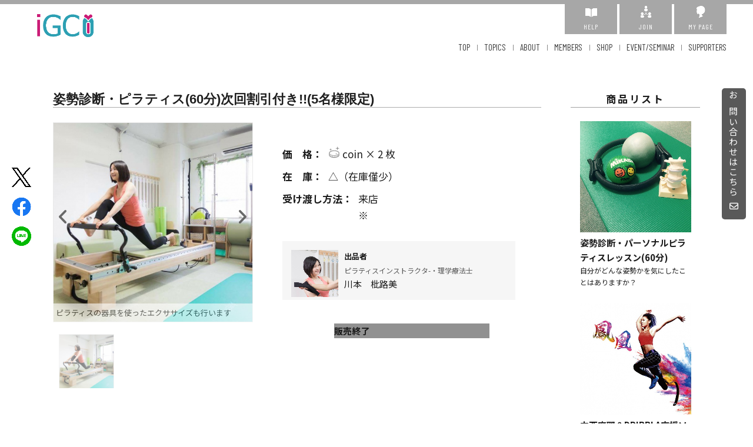

--- FILE ---
content_type: text/html; charset=UTF-8
request_url: https://suits.media/igc44/shop/13?cid=&pid=49
body_size: 22866
content:
<!DOCTYPE html>
<html lang="ja">
<head>
  <!-- Google Tag Manager -->
  <script>(function(w,d,s,l,i){w[l]=w[l]||[];w[l].push({'gtm.start':
  new Date().getTime(),event:'gtm.js'});var f=d.getElementsByTagName(s)[0],
  j=d.createElement(s),dl=l!='dataLayer'?'&l='+l:'';j.async=true;j.src=
  'https://www.googletagmanager.com/gtm.js?id='+i+dl;f.parentNode.insertBefore(j,f);
  })(window,document,'script','dataLayer','GTM-W9D5LGZ');</script>
  <!-- Global site tag (gtag.js) - Google Analytics -->
<script async src="https://www.googletagmanager.com/gtag/js?id=G-PXLTS4WZPW"></script>
<script>
  window.dataLayer = window.dataLayer || [];
  function gtag(){dataLayer.push(arguments);}
  gtag('js', new Date());

  gtag('config', 'G-PXLTS4WZPW');
</script>



<meta charset="utf-8">
<title>川本　枇路美|姿勢診断・ピラティス(60分)次回割引付き!!(5名様限定)|大分|女性起業家プロジェクトｉＧＣ</title>
<meta name="keywords" content="女性起業家,大分,iGC,アイ.ジー.シー,起業家支援,起業家コミュニティ"/>
<meta name="description" content="女性起業家プロジェクトｉＧＣ（アイ.ジー.シー）は大分で活動するプロフェッショナルが集うコミュニティです。毎月リアルで開催される、イベントやセミナー交流会を行っています。またチームメンバーのプロフィール紹介やサービス・商品などをプロダクトのマーケティングツールとしてＳＵＩＴＳで一元的に可視化。スケールメリットを活かす仕組みとして、大分でさらに成長を目指す女性起業家を募集しています。"/>
<meta name="viewport" content="width=device-width,initial-scale=1">

<meta property="fb:app_id" content="442639899274183" />  <!-- ←facebookのビジネスIDお持ちであれば変更していただいても問題ございません。一旦ソレプロのIDにしています。このままでももんだいありません -->
<meta property="og:locale" content="ja_JP">
<meta property="og:type" content="website">
<meta property="og:title" content="川本　枇路美|姿勢診断・ピラティス(60分)次回割引付き!!(5名様限定)|大分|女性起業家プロジェクトｉＧＣ" /><!-- サイトのタイトル -->
<meta property="og:url" content="https://suits.media/igc44/shop/13?cid=&pid=49" /><!-- OGPをクリックされた際にリンクされるURL -->
<meta property="og:description" content="女性起業家プロジェクトｉＧＣ（アイ.ジー.シー）は大分で活動するプロフェッショナルが集うコミュニティです。毎月リアルで開催される、イベントやセミナー交流会を行っています。またチームメンバーのプロフィール紹介やサービス・商品などをプロダクトのマーケティングツールとしてＳＵＩＴＳで一元的に可視化。スケールメリットを活かす仕組みとして、大分でさらに成長を目指す女性起業家を募集しています。" />
<meta property="og:site_name" content="女性起業家プロジェクトｉＧＣ" /><!-- サイトのタイトル -->

<meta property="og:image" content="https://suits.media/storage/shop/13_1.jpg" /><!-- OGP画像のパス -->
<meta name="twitter:card" content="summary_large_image"><!-- twitter共有の際に大きな画像で表示されるように -->
<link rel="shortcut icon" href="https://suits.media/community/igc44/favicon.ico"/>
<link rel="stylesheet" type="text/css" href="https://suits.media/assets/libs/lightcase/css/lightcase.css">
<link rel="stylesheet" type="text/css" href="https://suits.media/community/style.css?20210601" media="only screen and (min-width: 771px)">
<link rel="stylesheet" type="text/css" href="https://suits.media/community/igc44/original.css?20190830" media="only screen and (min-width: 771px)">
<link rel="stylesheet" type="text/css" href="https://suits.media/community/igc44/css/color.css?20190830" media="only screen and (min-width: 771px)">
<link rel="stylesheet" type="text/css" href="https://suits.media/community/style-sp.css?20210601"  media="only screen and (max-width: 770px)">
<link rel="stylesheet" type="text/css" href="https://suits.media/community/igc44/original-sp.css?20190830" media="only screen and (max-width: 770px)">
<link rel="stylesheet" type="text/css" href="https://suits.media/community/igc44/css/color-sp.css?20190830" media="only screen and (max-width: 770px)">
<link rel="stylesheet" type="text/css" href="https://suits.media/community/igc44/css/pagers.css?20190820">
<link rel="stylesheet" href="https://use.fontawesome.com/releases/v5.1.0/css/all.css" integrity="sha384-lKuwvrZot6UHsBSfcMvOkWwlCMgc0TaWr+30HWe3a4ltaBwTZhyTEggF5tJv8tbt" crossorigin="anonymous">
<link href="https://use.fontawesome.com/releases/v6.4.2/css/all.css" rel="stylesheet">
<link href="https://fonts.googleapis.com/css?family=Libre+Baskerville&display=swap" rel="stylesheet">
<link href="https://fonts.googleapis.com/css?family=Roboto:400,500&display=swap" rel="stylesheet">
<script src="https://ajax.googleapis.com/ajax/libs/jquery/2.0.3/jquery.min.js"></script>
<script type="text/javascript" src="https://suits.media/assets/libs/lightcase/js/lightcase.js"></script>
<script type="text/javascript" src="https://suits.media/community/js/common.js"></script>
<script type="text/javascript" src="https://suits.media/community/js/jquery.fatNav.min.js"></script>

    <!-- Global site tag (gtag.js) - Google Analytics -->
<script async src="https://www.googletagmanager.com/gtag/js?id=G-1K60QSDGZ8"></script>
<script>
  window.dataLayer = window.dataLayer || [];
  function gtag(){dataLayer.push(arguments);}
  gtag('js', new Date());

  gtag('config', 'G-1K60QSDGZ8');
</script>    
<script type="text/javascript">
var set=0;
function double_submit() {
if(set==0){ set=1; } else {
alert("只今処理中です。\nそのままお待ちください。");
return false; }}
</script>
<link href="https://suits.media/community/css/slick-theme.css?20190819" rel="stylesheet" type="text/css">
<link href="https://suits.media/community/css/slick.css?20190819" rel="stylesheet" type="text/css">
<script type="text/javascript" src="https://suits.media/community/js/slick.min.js"></script>
  <script type="text/javascript">
    function buyCheck(title,cp) {
        var takes = document.getElementById("goodstake").value;
        if(takes==""){
          alert('受け取り方法を選択してください。');
          return false
        }
        var su = document.getElementById( "suryo" ).value;
        var coupon = su * cp;
        var target = document.getElementById("formshop");
        if (window.confirm('「'+title+'」を「'+su+'点（'+coupon+'コイン）」購入します。よろしいですか？')) {
            target.submit();
            return true;
        } else {
            return false;
        }
    }
  </script>

</head>
  <body class="bodyInner">
<!-- Google Tag Manager (noscript) -->
<noscript><iframe src="https://www.googletagmanager.com/ns.html?id=GTM-W9D5LGZ"
height="0" width="0" style="display:none;visibility:hidden"></iframe></noscript>
<!-- End Google Tag Manager (noscript) -->
            <header>
	
	<section id="hedtop" class="pc">
		<ul>
		<li><a href="/igc44/help"><p><img src="https://suits.media/community/images/icon/hedtop-help.png"></p>HELP</a></li>
		<li><a href="/igc44/join"><p><img src="https://suits.media/community/images/icon/hedtop-join.png"></p>JOIN</a></li>
		<li><a href="/igc44/mypage"><p><img src="https://suits.media/community/images/icon/hedtop-mypage.png"></p>MY PAGE</a></li>
		</ul>
	</section>


			<h1>
			<a href="/igc44/">
				<img src="https://suits.media/storage/home/BP0xNXTMBi2SQgAcyU2lvlI4ohgTp3azzGmUwOdd.png" alt="女性起業家プロジェクトｉＧＣ">
			</a>
		</h1>
		

	<nav>
		<ul>
			<li><a href="/igc44/">TOP</a></li>
			<li><a href="/igc44/topics">TOPICS</a></li>
			<li><a href="/igc44/about">ABOUT</a></li>
			<li><a href="/igc44/members">MEMBERS</a></li>
			<li><a href="/igc44/shop">SHOP</a></li>
			<li><a href="/igc44/event?date=all">EVENT/SEMINAR</a></li>
			<li><a href="/igc44/corporate">SUPPORTERS</a></li>
		</ul>
	</nav>
	
		
	<div class="fat-nav">
		<div class="fat-nav__wrapper">
			<ul>
								<li><a href="/igc44/">TOP</a></li>
				<li><a href="/igc44/topics">TOPICS</a></li>
				<li><a href="/igc44/about">ABOUT</a></li>
				<li><a href="/igc44/members">MEMBERS</a></li>
				<li><a href="/igc44/shop">SHOP</a></li>
				<li><a href="/igc44/event?date=all">EVENT/SEMINAR</a></li>
				<li><a href="/igc44/corporate">SUPPORTERS</a></li>
				<li><a href="/igc44/contact">CONTACT</a></li>
				<li class="sp"><a href="/igc44/help">HELP</a></li>
				<li class="sp"><a href="/igc44/mypage">MY PAGE</a></li>
				<li class="sp"><a href="/igc44/join">JOIN</a></li>
				<li class="sp"><a href="/igc44/article">利用規約</a></li>
				<li class="sp"><a href="/igc44/privacy">プライバシーポリシー</a></li>
				<li class="sp"><a href="/?link=about">運営会社</a>
				<li class="sp"><a href="/igc44/law">特定商取引法の表示</a></li>
			</ul>
		</div>
	</div>

	
			<div id="sns_share" class="social">
				<ul>
								<li><a href="http://twitter.com/share?url=https://suits.media/igc44/shop/13?cid=&pid=49" >
					<img src="https://suits.media/community/images/common/twitter_logo.png" alt="Twitter"></a></li>
				<li><a href="https://www.facebook.com/sharer/sharer.php?u=https://suits.media/igc44/shop/13?cid=&pid=49" target="_blank">
					<img src="https://suits.media/community/images/common/fb_logo.png" alt="Facebook" ></a></li>
				<li><a href="http://line.me/R/msg/text/?https://suits.media/igc44/shop/13?cid=&pid=49">
					<img src="https://suits.media/community/images/common/line_logo.png" alt="LINE"></a></li>
			  </ul>
			</div>

</header>
          <article id="maincolumn" class="subP">
  <div class="container-flex">
        <section class="maincontents general productP">
      <p class="contact-sidefix"><a href="/igc44/contact?gid=13">お問い合わせはこちら<i class="far fa-envelope envelope"></i></a></p>
      <h2 class="eventsingle">姿勢診断・ピラティス(60分)次回割引付き!!(5名様限定)
            <small></small>
      </h2>
      <section class="shopdetail_main">
        <div class="shop_details-itemimgbox">
          <ul class="slider-main">
            <li style="overflow:hidden;">
                              <img src="https://suits.media/storage/shop/13_1.jpg" alt="">
                              <span style="background:#fff;padding:5px;opacity:0.6;width:100%;bottom:0;position:absolute;width:100%;z-index:99;font-size:small;">ピラティスの器具を使ったエクササイズも行います</span>
                              </li>
            <li style="overflow:hidden;">
                          </li>
            <li style="overflow:hidden;">
                          </li>
          </ul>
          <ul class="thumb">
            <li>
                              <img src="https://suits.media/storage/shop/13_1.jpg" alt="">
                        </li>
            <li style="max-height:20vw; overflow:hidden;">
                          </li>
            <li style="max-height:20vw; overflow:hidden;">
                          </li>
          </ul>
        </div>
        <div class="shop_details-databox">
          <dl>
            <dt>価　格：</dt><dd><span> coin × 2 枚</span></dd>
            <dt>在　庫：</dt><dd>△（在庫僅少）</dd>
            <dt>受け渡し方法：</dt>
            <dd>
                                <option value="1" >来店</option>
              ※
            </dd>
          </dl>
          <div class="shop_details-people">
                                        <a href="/igc44/profile/49" target="_blank" class="pimages"  >
                            <span  ></span>
                          <img src="https://suits.media/storage/profile/p_6554.jpeg" alt="" >
                          </a>
            <p class="title">出品者</p>
            <p class="name">
              <span>ピラティスインストラクタ-・理学療法士</span>川本　枇路美            </p>
          </div>
                    <p class="readmore rogin"><span id="shortage">販売終了</span></p>
                  <div class="modal js-modal">
              <div class="modal__bg js-modal-close"></div>
              <div class="modal__content"><!-- モーダル中身 -->
                <div class="modal-wrapper">
                  <p>姿勢診断・ピラティス(60分)次回割引付き!!(5名様限定)</p>
                  <div class="modal-fbox">
	                  <div>
                                              <img src="https://suits.media/storage/shop/13_1.jpg" alt="">
                    	                  </div>
                    <div class="shop_details-databox modal-databox">
		                  <dl>
			                  <dt>価　格：</dt><dd><span> coin × 2 枚</span></dd>
		                  </dl>
		                  <div class="shop_details-people modal-databox-peaple pc">
                                                        <a href="/igc44/profile/49" target="_blank">
                                  <img src="https://suits.media/storage/profile/p_6554.jpeg" alt="">
                                              </a>
		                    <p class="title">出品者</p>
		                    <p class="name">
                          <span>ピラティスインストラクタ-・理学療法士</span>川本　枇路美                        </p>
		                  </div>
		                  <div class="shop_details-people modal-databox-peaple sp">
		                    <p class="title">出品者</p>
                                                            <a href="/igc44/profile/49" target="_blank">
                                    <img src="https://suits.media/storage/profile/p_6554.jpeg" alt="">
                                                <p class="name">
                        <span>ピラティスインストラクタ-・理学療法士</span>川本　枇路美                        </p></a>
		                  </div>
                    </div>
                  </div>
                  <form name="formshop" id="formshop" method="post" onSubmit="return double_submit();" class="shopformbox" action="/igc44/shop/13?pid=49&cid=">
                  <input type="hidden" name="_token" value="E1RrHJpafEg7QiYZjj87sxnatkyHTUBW5ZfbsonP">	                  <div>
		                  <p>購入数</p>
                      <select class="clear" style="padding:5px;" id="suryo" name="suryo">
                                                </select>
	                  </div>
	                  <div>
	                    <p>受け取り方法</p>
                      <select class="clear" id="goodstake" name="goodstake" style="margin-left:10px;padding:5px;">
                        		  <option value="" selected>選択してください</option>
                                                                <option value="1" >来店※</option>
                                                    </select>
	                  </div>
	                  <textarea cols="" rows="4" name="message" placeholder="ご希望等ございましたら入力してください"  style="padding:5px;"></textarea>
                    <input type="hidden" name="action" value="post">
                    <input type="hidden" name="b_title" value="姿勢診断・ピラティス(60分)次回割引付き!!(5名様限定)">
                    <input type="hidden" name="cp1" value="2">
                  </form>
                  <div class="modal-btnbox">
	                  <div class="readmore modal-buybtn">
                      <a onclick="return buyCheck('姿勢診断・ピラティス(60分)次回割引付き!!(5名様限定)','2');" >購入する</a>
	                  </div>
	                  <div class="modal-canbtn">
                      <a class="js-modal-close" href="">キャンセル</a>
	                  </div>
                  </div>
                </div>
              </div>
            </div><!--modal-->
        </div>
      </section>
      <section class="shop_details-textbox">
        <h4>姿勢を変えるきっかけを作りたい方におススメ！！</h4>
        <p>
          本サービスは姿勢診断・パーソナルピラティス(60分)と同じ内容になります。運動は継続して行うことで効果がでます。なかなか１度きりだとやり方が覚えれない方におススメ!!次回レッスンの2000円分の割引クーポン付きとなります。<br />
<br />
猫背、反り腰、くぼみ背、、、、、人それぞれ姿勢が違います。そして肩こりや腰痛、O脚なども普段とっている姿勢が原因であることも!!<br />
<br />
そして、ただやみくもに運動するのではなく、姿勢によって人それぞれおススメの運動があります。運動を始めたいと思っていても、運動が苦手で長続きしない方や何からやっていいいかわからない方におススメです!!マンツーマンであなたにあったオードーメイドのエクササイズ指導を行い、ご自宅でも継続できるようなホームエクササイズ指導も行います。<br />
<br />
※初回限定サービスとなります。<br />
※パーソナルピラティス(60分)の通常料金5000円となっております。ｉGC会員限定で（クーポン２枚：3600円相当）でお試しいただけます。<br />
※次回レッスンは通常料金が別途かかります。通常料金より2000円割引をさせていただきます。<br />
※次回2000円割引クーポンの有効期限は初回レッスンより1か月以内とさせていただきます。<br />
</p>
      </section>
      <br><br>
      <p class="contact"><a href="/igc44/contact?gid=13">お問い合わせはこちら</a></p>
    </section>
    
     <section id="sidearea">
         <h3>商品リスト</h3>
           <ul class="sideproduct">
                              <li style="max-height:400px;overflow:hidden;">
                   <a href="/igc44/shop/12?pid=49&cid=">
                                            <img src="https://suits.media/storage/shop/12_1.jpg" alt="">
                                      </a>
                   <h4>姿勢診断・パーソナルピラティスレッスン(60分)</h4>
                   <p>自分がどんな姿勢かを気にしたことはありますか？</p>
                 </li>
                           <li style="max-height:400px;overflow:hidden;">
                   <a href="/igc44/shop/245?pid=49&cid=">
                                            <img src="https://suits.media/storage/shop/245_1.jpeg" alt="">
                                      </a>
                   <h4>中西麻耶＆DRIBBLA応援ソングCD！！</h4>
                   <p>中西麻耶選手直筆サイン入り応援ソングCD！！</p>
                 </li>
          
         </ul>
    </section>
  </div>
</article>
        <footer>
	<p id="page-top"><a href="#">TOP</a></p>
	<section class="footinner">
		<section class="footmainarea">
			<h1><a href="/igc44/">
										<img src="https://suits.media/storage/home/oTwwLIePuXXPnR0knBwfFMygq6Xsvyld52byy06q.png" alt="女性起業家プロジェクトｉＧＣ">
			 			</a></h1>
		 <div>
			<ul class="footnav pc">
											<li><a href="/">SUITS TOP</a></li>
								<li><a href="/igc44/">HOME</a></li>
								<li><a href="/igc44/about">ABOUT</a></li>
															<li><a href="/igc44/members">MEMBERS</a></li>
													</ul>
			<ul class="footnav pc">
												<li><a href="/igc44/shop">SHOP</a></li>
												<li><a href="/igc44/event?date=all">EVENT/SEMINAR</a></li>
								<li><a href="/igc44/corporate">SUPPORTERS</a></li>
								<li><a href="/igc44/contact">CONTACT</a></li>
			</ul>
			<ul class="footnav pc">
								<li><a href="/igc44/mypage">MYPAGE</a></li>
				<li><a href="/igc44/help">HELP</a></li>
				<li><a href="/igc44/join">JOIN</a></li>
								<li><a href="/igc44/article">利用規約</a></li>
				
			</ul>
			<ul class="footnav pc">
				<li><a href="/igc44/privacy">プライバシーポリシー</a></li>
												<li><a href="/link/topabout" target="_blank">運営会社</a></li>
																<li><a href="/igc44/law">特定商取引法の表示</a></li>
										</ul>
		</div>
		</section>

		<div class="ftsnsarea">
			<ul class="snsnav">
				<li><a href="https://twitter.com/iGC44_official" target="_blank"><i class="fa-brands fa-x-twitter"></i></a></li>
				<li><a href="https://www.instagram.com/igc.oita/" target="_blank"><i class="fab fa-instagram"></i></a></li>
				<li><a href="https://www.facebook.com/IGC44" target="_blank"><i class="fab fa-facebook-square"></i></a></li>
			</ul>
		</div>
		<ul class="footnav sp">
								<li><a href="/">SUITS TOP</a></li>
						<li><a href="/igc44/">HOME</a></li>
						<li><a href="/igc44/about">ABOUT</a></li>
									<li><a href="/igc44/members">MEMBERS</a></li>
									<li><a href="/igc44/shop">SHOP</a></li>
									<li><a href="/igc44/event?date=all">EVENT/SEMINAR</a></li>
						<li><a href="/igc44/corporate">SUPPORTERS</a></li>
						<li><a href="/igc44/contact">CONTACT</a></li>
						<li><a href="/igc44/mypage">MYPAGE</a></li>
			<li><a href="/igc44/help">HELP</a></li>
							<li><a href="/igc44/join">JOIN</a></li>
										<li><a href="/igc44/article">利用規約</a></li>
			<li><a href="/igc44/privacy">プライバシーポリシー</a></li>
						<li><a href="/link/topabout">運営会社</a></li>
			<li><a href="/igc44/law">特定商取引法の表示</a></li>
								</ul>
		<div class="footer_about">
					<h2>運営事務局 女性起業家プロジェクトｉＧＣ</h2>
					<p>〒870-0126 大分市大字横尾3836番地</p>
						<p class="tel"><i class="fas fa-phone-volume"></i>050-3186-4665<span><i class="fas fa-fax"></i>000-0000-0000</span><br class="sp"><i class="fas fa-envelope"></i>info@igc44.net</p>
					</div>
	</section>
	<p class="copy"><span>Copyright </span>&copy; SUITS.MEDIA All Rights Reserved.</p>
</footer>
  <!-- 商品画像用 -->
  <script>
  $('.slider-main').slick({
     asNavFor:'.thumb',
     arrows: true,
     slidesToShow:1,
   });
   $('.thumb').slick({
     asNavFor:'.slider-main',
     focusOnSelect: true,
     arrows: false,
     slidesToShow:3,
   });
  </script>
</body>
</html>


--- FILE ---
content_type: text/css
request_url: https://suits.media/community/style.css?20210601
body_size: 88545
content:
@charset "UTF-8";
@import url("css/jquery.fatNav.css");

/*
* FONT
*/
@import url('https://fonts.googleapis.com/css2?family=Noto+Sans+JP:wght@400;700&display=swap');
@import url('https://fonts.googleapis.com/css2?family=Barlow+Condensed:wght@300;400;500;700&display=swap');
/*
* font-family記述サンプル
* font-family: "Barlow Condensed", 'Noto Sans JP', sans-serif;
*/

* {
  margin: 0;
  padding: 0;
}
html {
  height:100%;
}
body {
  width: 100%;
  height: 100%;
  font-family: 'Noto Sans JP', sans-serif;
  font-size: 15px;
  font-weight: 400;
  color: #1b1b1b;
  line-height: 1.7;
  word-wrap: break-word;
}
body#grback {
  background: #f9f9f9;
}
a:focus
, *:focus {
  outline: none;
}
ul li {
  list-style: none;
}
.center {
  text-align: center !important;
}
.clear {
  clear: both;
}
.block {
  display: block;
}
.bordernone {
  border: none !important;
}
main
, header
, footer {
  display: block;
}
.sp {
  display: none !important;
}
.overflow {
  overflow: hidden;
}
a {
  text-decoration: none;
  outline: none;
  color: #1b1b1b;
}
a:hover {
  color: #959595;
}
a:hover img {
  opacity:0.7;
  filter:alpha(opacity=70);
  -ms-filter: “alpha( opacity=70 )”;
}
a,a img {
  -webkit-transition: all 0.5s ease;
  -moz-transition: all 0.5s ease;
  -o-transition: all 0.5s ease;
  transition: all  0.5s ease;
}
img {
  align-self: flex-start;
  -webkit-backface-visibility: hidden;
  backface-visibility: hidden;
}
.imgright {
  float:right;
  margin-left:20px;
}
.imgleft {
  float:left;
  margin-right:20px;
}
.mgl40{
  margin-left:40px !important;
}
.mgt20{
  margin-top:20px;
}

/*
* ヘッダー
*/
header {
  position: relative;
  width:100%;
  height: 100px;
  font-family: "Barlow Condensed", sans-serif;
  font-weight: 400;
}

header.onlynext{
  position: relative;
  width:100%;
  height: 20px;
  font-family: "Barlow Condensed", sans-serif;
  font-weight: 400;
}

/*
* ヘッダーボタン
*/
#hedtop {
	border-top:7px solid #a7a7a7;
}
#hedtop ul {
	margin-right:2.5%;
	font-size:12px;
	letter-spacing:3px;
	display: -webkit-box;
	display: -ms-flexbox;
	display: flex;
	-webkit-box-pack: end;
	-ms-flex-pack: end;
   justify-content: flex-end;
}
#hedtop ul li {
	margin-left: 4px;
	padding: 3px 12px 8px;
	width: 65px;
  height: 40px;
  text-align: center;
  letter-spacing: 1px;
	background:#a7a7a7;
}
#hedtop ul li a {
	color:#FFFFFF;
	font-size: 12px;
}
header h1 {
	position: absolute;
	left: 2%;
	top: 24px;
	width: 229px;
	z-index: 101;
}
header h1 img {
  width: 100%;
}
header nav ul {
  position: absolute;
  right: 1.8%;
  top: 68px;
  display: -webkit-box;
  display: -ms-flexbox;
  display: flex;
  -webkit-box-pack: end;
  -ms-flex-pack: end;
  justify-content: flex-end;
  font-size: 15px;
}

header nav ul.next {
  position: fixed;
  right: 0%;
  left: 0%;
  top: 0;
  display: -webkit-box;
  display: -ms-flexbox;
  display: flex;
  -webkit-box-pack: end;
  -ms-flex-pack: end;
  justify-content: center;
  font-size: 17px;
  z-index: 100;
  background-color: #fff;
  height: 40px;
  align-items: end;
}

header nav ul li {
  position: relative;
}
header nav ul li::before {
  content: "";
  position: absolute;
  top: 8px;
  left: 0;
  width: 1px;
  height: 10px;
  background: #878787;
}
header nav ul li:first-child::before {
  content: none;
}
header nav ul li a {
  margin: 0 12px;
}
header nav ul li:last-of-type a {
  margin-right: 0;
}
@media screen and (max-width:1180px) {
  header nav ul li a{font-size:13px;margin:0 10px;}
}
@media screen and (max-width:1055px) {
  header nav ul li a{margin:0 7px;}
}
@media screen and (max-width:1025px) {
  header nav{display:none;}
}
header nav ul li a {
  display: block;
  transition: .3s;
  position: relative;
  color:#404040
}
header nav ul li a::after {
  content: "";
  position: absolute;
  top: 25px;
  right: 0;
  bottom: 0;
  left: 50%;
  width: 0;
  height: 1px;
  transition: .3s;
  -webkit-transform: translateX(-50%);
  transform: translateX(-50%);
}
header nav ul li a:hover::after {
	width: 100%;
}
.subP{
	margin-bottom:100px;
}
footer {
	position: relative;
	padding-top: 60px;
  font-family: "Barlow Condensed", 'Noto Sans JP', sans-serif;
}
.footinner {
	width: 92%;
	max-width:1390px;
	margin: 0 auto;
	padding-bottom: 15px;
	position: relative;
	z-index: 3;
}
.footmainarea {
	display: -webkit-box;
		display: -ms-flexbox;
		display: flex;
		-webkit-box-pack: justify;
			-ms-flex-pack: justify;
			justify-content: space-between;
}
footer h1 {
	max-width: 240px;
	margin-right:60px;
}
footer h1 img {
	width:100%;
}
.footmainarea>div {
	flex:1;
	display: -webkit-box;
	display: -ms-flexbox;
	display: flex;
	-webkit-box-pack: end;
     -ms-flex-pack: end;
   justify-content: flex-end;
}
ul.footnav {
	margin-left:7%;
}
@media screen and (max-width:1070px) {
  footer h1 {
    margin-right: 20px;
  }
  ul.footnav{
    margin-left: 3%;
  }
}
@media screen and (max-width:850px) {
  .footmainarea {
    display:block;
	}
}
ul.footnav li{
	margin-bottom:6px;
}
.footnav li:before {
    font-size:14px;
    color:#fff;
    padding-right: 7px;
    font-family: "Font Awesome 5 Free";
    font-weight: 700;
    content: "\f105";
}
ul.footnav li a {
	color:#fff;
}
.ftsnsarea {
	position: absolute;
  bottom:30px;
	left:0;
	overflow: hidden;
}
footer ul.snsnav{
	display: -webkit-box;
	display: -ms-flexbox;
	display: flex;
	-webkit-box-pack: end;
	-ms-flex-pack: end;
   justify-content: flex-end;
}
footer ul.snsnav li{
	margin:0 10px;
}
footer ul.snsnav li i{
	font-size:27px;
}
footer ul.snsnav li a{
	color:#fff;
}
footer ul.snsnav li a:hover{
	color: #959595;
}
.copy{
	text-align:center;
	color:#fff;
	font-size:13px;
	letter-spacing:1px;
	padding:15px 0 13px;
}
#page-top {
	position: fixed;
	bottom: 0px;
	right: 7px;
	font-size: 10px;
	font-weight:bold;
	z-index: 9999;
	text-align:center;
}
#page-top a {
	color: #fff;
	display: block;
	padding: 3px 9px 2px 18px;
	border-radius: 4px;
}
#page-top::before{
	font-family: "Font Awesome 5 Free";
	content: "\f062";
	font-weight: 900;
	font-size:10px;
	display:block;
	position:absolute;
	top:4px;
	left:7px;
	color:#fff;
}

ul.itemranking_top_defo{
	margin:40px 0 0;
	overflow:hidden;
}
ul.itemranking_top_defo li{
	float:left;
	width:17%;
	margin-right:3.75%;
}
@media screen and (max-width:980px) {
	ul.itemranking_top_defo li{
	float:left;
	width:18%;
	margin-right:2.5%;
}
}
ul.itemranking_top_defo li:first-child {
	margin-right:9%;
	width:36%;
	margin-bottom:30px;
}
ul.itemranking_top_defo li:nth-child(2),ul.itemranking_top_defo li:nth-child(3) {
	float:left;
	width:55%;
	margin-bottom:53px;
	margin-right:0;
}
ul.itemranking_top_defo li:nth-child(3){
	margin-bottom:110px;
}
ul.itemranking_top_defo li:nth-child(8){
	margin-right:0;
}
ul.itemranking_top_defo li img{
	width:100%;
	margin-bottom:7px;
}
ul.itemranking_top_defo li:first-child img{
	margin-bottom:8px;
}
ul.itemranking_top_defo li:nth-child(2) img,ul.itemranking_top_defo li:nth-child(3) img{
	width:34%;
	float:left;
	margin-right:30px;
	margin-bottom:0px;
}
ul.itemranking_top_defo li .name{
	color:#0e0e0e;
	font-weight:bold;
	margin-bottom:12px;
	font-size:14px;
}
ul.itemranking_top_defo li:nth-child(-n+3) .name{
	font-size:15px;
}
ul.itemranking_top_defo li .name .corp{
	display:block;
	font-weight:bold;
	font-size:0.8em;
	margin-bottom:6px;
	margin-top:4px;
	letter-spacing:2px;
}
ul.itemranking_top_defo li:nth-child(-n+3) .name .corp{
	font-size:0.9em;
	}
ul.itemranking_top_defo li .name .tag{
	display:block;
	font-weight:bold;
	font-size:0.8em;
	margin-bottom:6px;
	letter-spacing:2px;
}
ul.itemranking_top_defo li:first-child .name .tag{
	display:inline-block;
	font-size:0.8em;
	padding-right:20px;
	margin-bottom:0px;
}
ul.itemranking_top_defo li:nth-child(2) .name .tag,ul.itemranking_top_defo li:nth-child(3) .name .tag{
	margin-bottom:8px;
}
ul.itemranking_top_defo li h3{
	font-size:13px;
	font-weight:normal;
}
ul.itemranking_top_defo li h3 a{
	color:#1f1f1f;
}
ul.itemranking_top_defo li:nth-child(-n+3) h3{
	font-size:14px;
}
ul.itemranking_top_defo li:nth-child(4){
	clear:both;
}

/*
 * OUR TEAM
 */
.ourteamIndex {
  display: flex;
  flex-flow: row wrap;
  justify-content: space-around;
  align-items: flex-start;
  margin: 0px auto;
  width: 100%;
  overflow: hidden;
}
.ourteamIndex li {
  font-size: 12px;
  width: 15.32%;
}
.ourteamIndex li a {
  display: inline-block;
  width: 100%;
}
.ourteamIndex li:nth-child(1) {
  margin: 0 9% 0 15%;
  width: 33%;
}
.ourteamIndex li:nth-child(2) {
  margin: 140px 0 60px 0;
  width: 33%;
}
.ourteamIndex li:nth-child(-n+2) p {
  width: 84%;
  line-height: 2.2;
  font-size: 14px;
}
.ourteamIndex li figure {
  margin-bottom: 7px;
  width: 100%;
}
.ourteamIndex li figure div {
  width: 100%;
  padding-top: 100%;
  background-position: center top;
  background-repeat: no-repeat;
  background-size: cover;
  transition: all 0.6s;
}
.ourteamIndex li a:hover figure div {
  background-color: rgba(255, 255, 255, 0.4);
  background-blend-mode:lighten;
}
.ourteamIndex li:nth-child(-n+2) figure {
  width: 70%;
}
.ourteamIndex li h3 {
  color: #171c61;
  margin-bottom: 10px;
  font-size: 18px;
  text-align: left;
}
.ourteamIndex li:nth-child(-n+2) h3 {
  font-size: 20px;
}
.ourteamIndex li h3 span {
  display: block;
  font-size: 14px;
  font-weight: normal;
  margin-bottom: 9px;
}
@media(max-width:980px) {
	.ourteamIndex li {
    width: 18%;
    margin-right: 2.5%;
  }
	.ourteamIndex li:nth-child(3) {
    margin-left:0%;
  }
	.ourteamIndex li:nth-child(7) {
    margin-right:0%;
  }
}





ul.entrelist_top_defo {
  margin: 0px auto;
  width: 100%;
  overflow: hidden;
}
ul.entrelist_top_defo li {
  float: left;
  font-size: 12px;
  width: 15.32%;
  margin-right: 3.75%;
}
ul.entrelist_top_defo li a {
  display: inline-block;
}
ul.entrelist_top_defo li:nth-child(-n+2) {
	width:33%;
}
ul.entrelist_top_defo li:nth-child(-n+2) p {
	width:84%;
	line-height:2.2;
	font-size:14px;
}
ul.entrelist_top_defo li:first-child {
	margin-left:18%;
	margin-right:12%;
}
ul.entrelist_top_defo li:nth-child(2) {
	margin-right:0;
	margin-top:140px;
	margin-bottom:60px;
}
ul.entrelist_top_defo li:nth-child(3) {
	margin-left:4.2%;
}
ul.entrelist_top_defo li:nth-child(7) {
	margin-right:4.2%;
}
@media screen and (max-width:980px) {
	ul.entrelist_top_defo li {
    width: 18%;
    margin-right: 2.5%;
  }
	ul.entrelist_top_defo li:nth-child(3) {
    margin-left:0%;
  }
	ul.entrelist_top_defo li:nth-child(7) {
    margin-right:0%;
  }
}
ul.entrelist_top_defo li img {
	width:100%;
	margin-bottom:7px;
}
ul.entrelist_top_defo li h3 {
	color:#1b1b1b;
	margin-bottom:10px;
	font-size:18px;
}
ul.entrelist_top_defo li:nth-child(-n+2) h3 {
  font-size:20px;
}
ul.entrelist_top_defo li h3 .tag {
  display:block;
  font-size:14px;
  font-weight:normal;
  margin-bottom:9px;
}
ul.entrelist_top_defo li:nth-child(3) {
  clear:both;
}

/*
* HOME イベントスライド
*/
#eventslider_defo {
	padding-top:110px;
	overflow:hidden;
}
ul.eventlist_defo {
}
ul.eventlist_defo li {
	font-size:13px;
	color:#353535
}
ul.eventlist_defo li a {
	display:block;
}
ul.eventlist_defo li img{
	width:100%;
	height:auto;
	margin-bottom:9px;
	vertical-align: bottom;
}
ul.eventlist_defo .sp-image{
	width:250px !important;
	/* height:167px !important; */
	object-fit: cover;
	font-family: 'object-fit: cover;'
}
ul.eventlist_defo li .pref{
	font-size:12px;
	letter-spacing:2px;
}
ul.eventlist_defo li h3{
	font-size:14px;
	margin:8px 0;
}
ul.eventlist_defo li .day{
	letter-spacing:1px;
	margin-bottom:8px;
}
.events_defo_photo {
  width: 100%;
}
.events_defo_photo figure {
  padding-top: 56%;
  width: 100%;
  background-position: center center;
  background-repeat: no-repeat;
  background-size: cover;
}

.supporterarea {
	padding: 80px 0 60px;
	background: #f5f7f9;
}
.supporterarea h2 {
  margin-bottom: 20px;
  font-family: "Barlow Condensed", 'Noto Sans JP', sans-serif;
  font-weight: 500;
  color: #2a2a2a;
  font-size: 32px;
  text-align: center;
}
.snsbth {
  float: right;
}
ul.topsupportlist {
  width:84%;
  margin:0 auto 120px;
  max-width:1380px;
  display: -webkit-box;
  display: -ms-flexbox;
  display: flex;
  -ms-flex-wrap: wrap;
  flex-wrap: wrap;
  -webkit-box-pack: center;
  -ms-flex-pack: center;
  justify-content: center;
}
.topsupportlist {
  text-align: center;
}
.topsupportlist li {
	position:relative;
	padding: 3px 44px;
	margin:13px;
  display: flex;
  flex-flow: row nowrap;
  justify-content: center;
  align-items: center;
	background:#fff;
}
.topsupportlist li img{
	width: 100px;
	height:auto;
	vertical-align: bottom;
	padding: 0px 0;
}
.partnerlist{
	text-align: center;
	width:84%;
	margin:35px auto 50px;
	max-width:1380px;
	display: -webkit-box;
	display: -ms-flexbox;
	display: flex;
	-ms-flex-wrap: wrap;
	flex-wrap: wrap;
	-webkit-box-pack: center;
	-ms-flex-pack: center;
	justify-content: center;
}
.partnerlist li{
	padding: 10px 8px;
	margin: 0 4px;
	position: relative;
	font-size: 13px;
	color:#1b1b1b;
}
.partnerlist li:after{
	position: absolute;
	content: "/";
	right: -11px;
}
.partnerlist li a{
	transition: color .3s;
	color:#1b1b1b;
}
.partnerlist li a:hover{
	text-decoration: underline;
}
.inner{
	max-width:1500px;
	margin:0 auto;
}
.mainimgarea{
	position:relative;
	max-width:2030px;
}
@media screen and (max-width:1250px) {
  .mainimgarea{height: 467px}
}
@media screen and (min-width:1250px) and ( max-width:1460px) {
 .mainimgarea{height: 0;padding-top:38.2% }
}
@media screen and (min-width:1461px) {
 .mainimgarea{height: 552px}
}
.mainimgarea .slick-1{
	position:absolute;
	width:84.5%;
	max-width:1500px;
	margin-right:2.5%;
	height:100%;
	right:0;
	top:0;
	overflow:hidden;
}
.slick-1 img{
	width:100%;
	min-width:1050px;
}
.mainimgarea h2 {
  font-family: "Barlow Condensed", 'Noto Sans JP', sans-serif;
  letter-spacing: 3px;
  font-weight: 400;
  position:absolute;
  bottom:165px;
  left:4.2%;
  font-size:34px;
  line-height:1.8;
}
.mainimgarea .subtitle {
	font-family: "游明朝", YuMincho, "ヒラギノ明朝 ProN W3", "Hiragino Mincho ProN", "HG明朝E", "ＭＳ Ｐ明朝", "ＭＳ 明朝", serif;
	letter-spacing:3px;
	font-weight:400;
	position:absolute;
	/*bottom:-58px;*/ /*henko*/
	bottom:-259px;
	left:4.7%;
	font-size:15px;
}
@media screen and (min-width:1800px) {
  .mainimgarea h2 {
    left: auto;
    right: 1181px;
  }
  .mainimgarea .subtitle {
    left: auto;
    right: 1406px;
  }
}

/*
* 検索BOX
*/
.serchbox {
  position: absolute;
  top: 110px;
  right: 80px;
  margin: auto;
  padding: 10px;
  font-size: 14px;
  line-height: 1.0;
  background: rgba(255, 255, 255, 0.64);
  z-index: 990;
}
.serchbox .cross {
  margin-top: 2px;
  margin-left: 2%;
  font-weight: 400;
  font-size: 24px;
  color:#595959
}
.Suitsh_inside_form {
  display: -webkit-box;
  display: -ms-flexbox;
  display: flex;
}
.Suitsh_inside_form dl {
  width: 40%;
  padding: 0px;
  box-sizing: border-box;
  border: solid 1px #b9b9b9;
  border-radius: 2px;
  background-color: #FFF;
  position: relative;
  display: -webkit-box;
  display: -ms-flexbox;
  display: flex;
}
.Suitsh_inside_form dl dt {
  padding: 9px 14px 0px;
  font-weight: bold;
  font-size: 14px;
  border-right: solid 1px #ccc;
  color:#5d5d5d;
}
.Suitsh_inside_form dl dd {
	flex: 1;
	width:100%;
	display:block;
}
.Suitsh_inside_form dl dd select {
	box-sizing: border-box;
	border: none;
	background: none;
	-webkit-appearance: none;
	-moz-appearance: none;
	appearance: none;
	width: 100%;
	height:100%;
	padding-left: 10px;
	font-size: 15px;
}
.input.select {
	display: block;
	height: 100%;
}
.Suitsh_inside_form dl:after {
	position: absolute;
	top: 2px;
	right: -56px;
	width: 40px;
	height: 40px;
	font-family: "Font Awesome 5 Free";
	font-weight: 700;
	content: "\f00d";
	font-size: 22px;
}
.Suitsh_inside_form .input.text{
	width: 40%;
	margin-left: 45px;
}
.Suitsh_inside_form input.freeword {
  width: 100%;
  padding: 6px;
  border: solid 1px #b9b9b9;
  border-radius: 2px;
  -webkit-box-sizing: border-box;
  -moz-box-sizing: border-box;
  -o-box-sizing: border-box;
  -ms-box-sizing: border-box;
  box-sizing: border-box;
}
.Suitsh_inside_form .submit {
  display: inline-block;
}
.Suitsh_inside_form input.submitBtn {
  margin-top: -2px;
  margin-left: 20px;
  width: 72px;
  height: 32px;
  color: #FFF;
  box-shadow: none;
  border: none;
  border-radius: 2px;
}

@media screen and (max-width:1020px) {
	.serchbox{width:60%;min-width:200px}
	.Suitsh_inside_form dl {width: 37%}
	.Suitsh_inside_form .input.text{width:37%}
}
@media screen and (max-width:880px) {
	.serchbox{width:65%}
}
.scroll{
  position:absolute;
  bottom:0;
  right:5.5%;
  display:inline-block;
  color:#fff;
  letter-spacing:5px;
  font-size:13px;
  padding:9px 35px 6px;
  transform:rotate(90deg);
}
.top_concept {
  width: 560px;
  margin-left: 16%;
  padding: 150px 0 120px;
  color: #383838;
  line-height: 2.4;
  letter-spacing: 1px;
}
@media screen and (min-width:1800px) {
  .top_concept{
    margin-left: 25%;
    width: 800px;
  }
}

/*
* H2タイトル
*/
#maincolumn h2 {
  margin-bottom: 25px;
  font-family: "Barlow Condensed", 'Noto Sans JP', sans-serif;
  font-weight: 500;
  font-size: 32px;
  color: #1f1f1f;
  text-align: center;
  letter-spacing: 1;
  line-height: 1.2;
}
#maincolumn h2 span.kana {
  display: block;
  position: relative;
  font-family: 'Noto Sans JP', sans-serif;
  font-size: 14px;
  color: #1f1f1f;
  font-weight: bold;
}

.searcharea{
	background:#f5f7f9;
	background-size:420px;
	position:relative;
	padding:62px 0 60px;
}
.searcharea h2{
	margin-bottom:80px !important;
}
.arealist{
	background: url(images/top/map.svg) no-repeat right 0px;
	background-size:570px;
	width:84%;
	margin:0 auto;
	max-width:1080px;
}
.areacontents{
	width:750px;
	margin:0;
	display: -webkit-box;
	display: -ms-flexbox;
	display: flex;
	-ms-flex-wrap: wrap;
	flex-wrap: wrap;
}
.arealist dl{
	width:33%;
	padding:0 20px;
	letter-spacing:2px;
	margin-bottom:30px;
	-webkit-box-sizing: border-box;
	-moz-box-sizing: border-box;
	-o-box-sizing: border-box;
	-ms-box-sizing: border-box;
	box-sizing: border-box;
}
.arealist dl dt{
	padding:6px 0 4px;
	margin-bottom:8px;
	color:#171717;
	text-align:center;
	font-size:15px;
	letter-spacing:5px;
	border-bottom:1px solid #a0a0a0;
}
.arealist dl dd{
	padding:9px 0 7px;
	font-size:13px;
}
.arealist dl dd ul li{
	margin:0 8px 8px;
	float:left;
}
.arealist dl dd a{
	margin:0 10px;
}
.arealist dl dd:after {
	content: '';
	display: block;
	clear: both;
}
.genresearch{
	max-width:820px;
	margin:78px auto 50px;
	border:1px solid #707070;
	position:relative;
}
@media screen and (max-width:880px) {
	.genresearch{width:90%}
}
.genresearch h3{
	background:#fff;
	border:1px solid #707070;
	padding:4px 15px 3px;
	font-size:15px;
	font-weight:normal;
	position:absolute;
	top:-16px;
	left:-16px;
}
.genresearch h3::after{
	content: '';
	height: 10px;
	width: 10px;
	display: block;
	border-bottom:2px solid #fff;
	border-right:2px solid #fff;
	position: absolute;
	top: -2px;
	left: -4px;
}
.genresearch ul{
	display: -webkit-box;
	display: -ms-flexbox;
	display: flex;
	-ms-flex-wrap: wrap;
	flex-wrap: wrap;
	margin:45px 15px 15px;
}
.genresearch ul li{
	width:114px;
	margin:0 8px 12px;
	text-align:center;
}
.genresearch ul li a{
	display:block;
	color:#fff;
	padding:4px 0 3px;
	border-radius:3px;
}
.contentssec{
	width:84%;
	margin:0px auto 70px;
	max-width:1400px;
	overflow: hidden;
	display: block;
}

@media screen and (max-width:1000px) {
	.contentssec{width:94%;margin-bottom:40px}
}
.distinction{
	overflow:hidden;
}

/*
* おすすめ PICKUP
*/
.itemarea {
  position:relative;
  padding:120px 0 80px;
}
.itemarea:before {
  content: "";
  position: absolute;
  z-index: -99;
  top: 12%;
  right: 0;
  width: 72.5%;
  height: 54%;
}
#maincolumn .itemarea h2 {
  margin-left: 7%;
  text-align: left;
}
#maincolumn .entrearea h2 {
  position: absolute;
  top: 130px;
  right: 10%;
  z-index: 999;
  text-align: left;
}
#maincolumn .itemarea h2 span.kana
, #maincolumn .entrearea h2 span.kana {
  font-size: 14px;
}
#maincolumn .itemarea h2 span.kana:before
, #maincolumn .entrearea h2 span.kana:before {
  content:none;
}

/*
* 商品画像
*/
.itemarea .wrapPickupImage {
  display: inline-block;
  width: 100%;
}
.itemarea .wrapPickupImage figure {
  padding-top: 100%;
  width: 100%;
  background-position: center center;
  background-repeat: no-repeat;background-size: cover;
}
.itemarea .itemranking_top_defo li:nth-child(2) .wrapPickupImage
, .itemarea .itemranking_top_defo li:nth-child(3) .wrapPickupImage {
  width: 34%;
  float: left;
  margin-right: 30px;
  margin-bottom: 0;
}

#masonry,#masonry01 {
	width:100%;
	overflow:auto;
	margin: 0 auto;
}
.memerP #masonry, #masonry.itemranking_top{/*henko*/
	overflow:visible;
}
.grid{
	float:left;
	display:inline;
}
.grid p{
	 padding:0 13px;
}
.grid a{ /*henko*/
	display:block;
	position: relative;
  overflow: hidden;
}
.grid a.pimages span{ /*henko*/
	content: '';
  display: block;
  padding-top: 70%;
}
.grid a.frame_side_entry span{ /*henko*/
	content: '';
  display: block;
  padding-top: 100%;
}
ul.itemranking_top li.grid{
	width:185px;
	margin:10px 10px 13px;
	padding-bottom:10px;
	color:#404040;
	background: #fff;
	-webkit-box-shadow: 0 1px 2px 0 rgba(0,0,0,0.12);
	box-shadow: 0 1px 2px 0 rgba(0,0,0,0.12);
	border-radius: 6px;
	font-size:12px;
}
ul.itemranking_top li.grid img{/*henko*/
	width:100%;
	border-radius:6px 6px 0 0;
	margin-bottom:10px;
	display:block;
	position: absolute;
	top: 0;
	bottom: 0;
	left: 0;
	right: 0;
}
ul.itemranking_top li .name{
	color:#0e0e0e;
	font-weight:bold;
	margin-bottom:12px;
	font-size:13px;
}
ul.itemranking_top li .name .tag{
	display:block;
	font-weight:bold;
	font-size:0.8em;
	margin-bottom:6px;
	letter-spacing:4px;
}
ul.itemranking_top li .name .corp{
	display:block;
	font-weight:bold;
	font-size:0.8em;
	margin-bottom:6px;
	letter-spacing:2px;
}
ul.itemranking_top li h3{
	font-size:11px;
	font-weight:normal;
	padding:0 13px;
}
ul.itemranking_top li h3 a{
	color:#1f1f1f;
}






.entrearea{
	position:relative;
	padding:80px 0;
}
.entrearea .contentssec {
    width: 92%;
    margin-bottom:30px;
}
.entrearea:before {
    content: "";
    position: absolute;
    z-index: -99;
    top: 180px;
    left: 0;
    background: #f5f5f5;
    width: 65%;
    height: 55%;
}
ul.entrelist_top{
	margin:0px auto;
	overflow:hidden;
}
ul.entrelist_top li.grid{
	width:240px;
	margin:10px 20px 60px;
	padding-bottom:10px;
	color:#404040;
	font-size:12px;
}
ul.entrelist_top li.grid img{ /*henko*/
	width:70%;
	display:block;
	margin:0 auto;
	position: absolute;
  top: 0;
  bottom: 0;
  left: 0;
  right: 0;
}
ul.entrelist_top li .distinction{
	border: solid 6px #e6e7ec;
	padding:78px 10px 10px;
	background:#fff;
	margin-top:-70px;
	-webkit-box-sizing: border-box;
	-moz-box-sizing: border-box;
	-o-box-sizing: border-box;
	-ms-box-sizing: border-box;
	box-sizing: border-box;
}

ul.entrelist_top li .distinction.mem{	
border: solid 1px #1b1b1b;	
padding:78px 10px 10px;	
background:#fff;	
margin-top:-70px;	
-webkit-box-sizing: border-box;	
-moz-box-sizing: border-box;	
-o-box-sizing: border-box;	
-ms-box-sizing: border-box;	
box-sizing: border-box;	
}

ul.entrelist_top li h3{
	color:#1b1b1b;
	margin-bottom:10px;
	font-size:14px;
	padding:0 13px;
	text-align:center;
}
ul.entrelist_top li h3 .tag{
	display:block;
	font-size:0.8em;
	font-weight:normal;
	margin-bottom:9px;
}
ul.entrelist_top li h3 a{
	color:#353535
}

/*
* イベント&セミナー
*/
.eventarea {
	width:86%;
	margin:80px auto;
	max-width:1263px;
	padding-bottom:130px;
	position:relative;
}
.eventarea:before {
    content: "";
    position: absolute;
    z-index: -99;
    top: 130px;
    width: 86%;
    height: 206px;
    left: 50%;
    transform: translateX(-50%);
    -webkit-transform: translateX(-50%);
}
.eventarea h2{
	position:absolute;
	left:50%;
	transform: translateX(-50%);
  -webkit-transform: translateX(-50%);
}
#eventslider {
	padding-top:110px;
	overflow:hidden;
}
/*
* コミュニティTOP イベント
*/
ul.eventlist {
	display: -webkit-box;
	display: -ms-flexbox;
	display: flex;
	-ms-flex-wrap: wrap;
	flex-wrap: wrap;
	margin-bottom:60px;
}

ul.eventlist.hw-slides {
	display: -webkit-box;
	display: -ms-flexbox;
	display: flex;
	-ms-flex-wrap: wrap;
	flex-wrap: wrap;
	margin-bottom:60px;
	flex-direction: row-reverse;
}

ul.eventlist li {
	font-size:13px;
	color:#353535;
	width:23.125%;
	margin-right:2.5%;
	margin-bottom:35px;
}

ul.eventlist li.sp-next {
	width:27.125%;
}

ul.eventlist a {
  display:block;
}
ul.eventlist li a .eventlistPhoto {
  width: 100%;
}
ul.eventlist li a .eventlistPhoto figure {
  padding-top: 56.25%;
  width: 100%;
  background-position: center center;
  background-repeat: no-repeat;
  background-size: cover;
}
ul.eventlist a.evimages span {
	content: '';
  display: block;
  padding-top: 56.25%;
}
ul.eventlist li img {
	width:100%;
	height:auto;
	margin-bottom:9px;
	display:block;
  margin:0 auto;
  position: absolute;
  top: 0;
  bottom: 0;
  left: 0;
  right: 0;
}
ul.eventlist li img.endevent {
	-webkit-filter: grayscale(100%);
	-moz-filter: grayscale(100%);
	-o-filter: grayscale(100%);
	-ms-filter: grayscale(100%);
	filter: grayscale(100%);
	transition: 0.2s linear;
}
ul.eventlist a.evimages.endevent:before {
    content: "「終了しました」";
		font-size:20px;
    position: absolute;
		display:inline-block;
		color:#fff;
		font-weight:1000;
    z-index: 100;
    padding:50px 0 0 40px;
}

ul.eventlist a.evimages.closeevent:before {/*henko*/
    content: "満席（受付終了しました）";
		font-size:16px;
    position: absolute;
		display:inline-block;
		color:#fff;
		font-weight:1000;
    z-index: 100;
    padding:50px 0 0 30px;
}
ul.eventlist a.evimages.closeeventzutto:before {/*henko*/
	content: "　　受付終了しました　";
	font-size:16px;
	position: absolute;
	display:inline-block;
	color:#fff;
	font-weight:1000;
	z-index: 100;
	padding:50px 0 0 30px;
}
ul.eventlist a.evimages.closeeventmotto:before {/*henko*/
	content: "　　受付終了しました　";
	font-size:16px;
	position: absolute;
	display:inline-block;
	color:#fff;
	font-weight:1000;
	z-index: 100;
	padding:50px 0 0 30px;
}
.sp-image{
	width:100% !important;
	/* height:197px !important; */
	object-fit: cover;
	font-family: 'object-fit: cover;'
}
.eveflex{
	margin-top: 10px;
    display: -webkit-box;
    display: -ms-flexbox;
    display: flex;
    -webkit-box-align: center;
    -ms-flex-align: center;
    align-items: center;
    -webkit-box-pack: justify;
    -ms-flex-pack: justify;
    justify-content: space-between;
}
ul.eventlist li .pref{
	font-size:12px;
	letter-spacing:2px;
	background:#e8e8e8;
	padding:2px 8px 1px;
}
ul.eventlist li .day-sub{
	letter-spacing:2px;
	font-size:11px;
	text-align:right;
}

@media screen and (max-width:1280px) {
  ul.eventlist li .day-sub span{
	  display:block;
  }
}
@media screen and (min-width:1101px){
	ul.eventlist li:nth-child(4n){
	margin-right:0;
}
}
@media screen and (max-width:1100px) {
  ul.eventlist li{
	width:32%;
	margin-right:2%;
}
ul.eventlist li:nth-child(3n){
	margin-right:0;
}
}
ul.eventlist li h3{
	font-size:15px;
	margin:8px 0;
	letter-spacing:2px;
}
ul.eventlist li .eveday{
	color: #000;
	font-family: 'Roboto', sans-serif;
	font-weight: 500;
	position: relative;
	font-size: 14px;
	width: 62px;
	text-align: center;
	line-height: 1.3;
}
ul.eventlist li .eveday span {
    font-size: 1.6em;
    display: block;
}
.eventlist li .eveflex div {
    flex: 1;
    border-right: 1px solid #eaeaea;
    margin-right: 7px;
    padding-right: 7px;
}
@media screen and (max-width:900px) {
	ul.eventlist li .eveday{display:none;}
	.eventlist li .eveflex div{border:none;}
}
.eventlist li .eveplace.eveplace-next{
	font-size:10px;
	color:#8a8a8a;
	padding-left:2px;
}
.eventlist li .eveplace::before{
	font-family: "Font Awesome 5 Free";
	font-weight: 700;
	content: "\f3c5";
	padding-right:5px;
}

/*
* MOREボタン
*/
.nextlink {
  position: absolute;
  bottom:0;
  right:4%;
  margin: 15px 0;
  width: 250px;
  font-family: "Barlow Condensed", 'Noto Sans JP', sans-serif;
  font-size: 18px;
  font-weight: bold;
  z-index: 1;
}
.eventarea .nextlink {
  right:-3.5%;
}
@media screen and (min-width:1800px) {
  .nextlink,.eventarea .nextlink{
    right: 50%;
    margin-right: -714px;
  }
}
.nextlink a {
  display: block;
  padding: 11px 0 9px 34px;
  color: #FFFFFF;
  letter-spacing: 1px;
  background: url(images/common/morearrow.svg) no-repeat 130px center;
  background-size: 70px;
}
.nextlink a:hover {
  background-size: 70px;
}
.nextlink:before {
	position: absolute;
  top: 0;
  right: 0;
  bottom: 0;
  left: 0;
  z-index: -1;
  content: '';
  background: #fff;
  transform-origin: right top;
  transform: scale(0, 1);
  transition: transform 1.1s;
}
.nextlink:hover::before {
  transform-origin: left top;
  transform: scale(1, 1);
}
/*
* コンセプト READ MORE
*/
.conceptmore {
  margin-top: 1.2rem;
  padding-right: 20px;
  font-family: "Barlow Condensed", 'Noto Sans JP', sans-serif;
}

.eventListIndex .wrapEventImage {
  width: 100%;
}
.eventListIndex .wrapEventImage figure {
  padding-top: 56.25%;
  width: 100%;
  background-position: center center;
  background-repeat: no-repeat;
  background-size: cover;
}

/*ーーーーーーーーーーーーーーーーーーーーーー下層P cssーーーーーーーーーーーーーーーーーーーーーーーーーー*/
#maincolumn{
	position:relative;
}
.navarea{
	background:#efefef;
}
.navarea.fixed{
	position:fixed;
	top: 0;
	width: 100%;
	z-index: 999;
	background:rgba(240, 240, 240, 0.85);
	border-bottom:1px solid #c6c6c6;
}
#maincolumn nav{
	width: 86%;
	max-width: 1300px;
	margin: 0px auto 0;
	display: -webkit-box;
	display: -ms-flexbox;
	display: flex;
	-ms-flex-wrap: nowrap;
	flex-wrap: nowrap;

}
#maincolumn nav li{
	list-style-type: none;
	width:100%;
	text-align:center;
	letter-spacing:3px;
	font-size:12px;
	position:relative;
}
#maincolumn nav li::before{
	content:"";
	background:#909090;
	width:1px;
	height:20px;
	position:absolute;
	top:13px;
	right:0;
}
#maincolumn nav li:last-child::before{
	content:none;
}
#maincolumn nav li a{
	display:block;
	padding:13px 0 10px;
}
.container-flex{
  display: flex;
  width: 86%;
  max-width: 1300px;
  margin: 0 auto;
}
.singlecolumn{
	width: 86%;
  max-width: 1100px;
  margin: 0 auto;
}
.maincontents{
  flex: 1;
}
.maincontents.general{
	margin-top:40px;
}
.maincontents h3{
	padding-bottom: 5px;
	padding-left:5px;
	font-weight: bold;
	margin-bottom: 28px;
	position: relative;
	font-size:18px;
	color: #242424;
	letter-spacing: 5px;
}
.maincontents h3::before {
	position: absolute;
	content: "";
	width: 100%;
	background-color: #e6e6e6;
	bottom: 0;
	left: 0;
	height: 3px;
	display: block;
	border-radius: 2px;
}
/* .maincontents h3::after {
	position: absolute;
	bottom: 0;
	left: 0;
	height: 3px;
	content: "";
	display: block;
	border-radius: 2px;
	width: 130px;
} */
.maincontents #masonry h3{
	letter-spacing:3px;
}
.contact-sidefix{
  right: 12px;
  top: 150px;
  writing-mode: vertical-rl;
  white-space: nowrap;
  text-orientation: upright;
  -ms-writing-mode: tb-rl;
  -webkit-writing-mode: vertical-rl;
  -o-writing-mode: vertical-rl;
  writing-mode: vertical-rl;
  position: fixed;
  padding: 15px 6px 13px 8px;
  border-radius: 5px;
  z-index: 300;
  letter-spacing:2px;
}
.contact-sidefix a{
	color:#fff;
}
.contact-sidefix i{
	display: inline-block;
	vertical-align: middle;
	padding-right:7px;
	padding-top:8px;
}

/*
* 画面左固定 CONTACT
*/
.contact-sidefix-top {
  position: fixed;
  right: 12px;
  top: 150px;
  padding: 15px 6px 13px 8px;
  font-family: "Barlow Condensed", 'Noto Sans JP', sans-serif;
  font-size: 1.0rem;
  letter-spacing: 1px;
  writing-mode: vertical-rl;
  white-space: nowrap;
  background: #939393;
  border-radius: 5px;
  z-index: 300;
}
.contact-sidefix-top a{
	color:#fff;
}
.contact-sidefix-top i{
	display: inline-block;
	vertical-align: middle;
	padding-right:7px;
	padding-top:8px;
}

.profile-top{
	padding-top: 70px;
  margin-top: 40px;
}
.profile-top::before{
	position: absolute;
  content:"";
  width: 40%;
  height: 460px;
  background-size: 100%;
  z-index: -1;
  left: 0;
  top: 90px;
}
.profile-top h2{
	text-align: left !important;
}
.mgb-pr{
  margin-bottom:95px;
}
.profile-top div:first-child{
  display: flex;
  align-items: center;
}
.profile-tope img{
  width: 280px;
}
.prf-contents{
  margin-left: 80px;
}
.prf-contents a{
	text-decoration:underline;
}
#maincolumn .prf-contents h2{
  font-family: "游ゴシック","YuGothic","ヒラギノ角ゴ Pro W3","Hiragino Kaku Gothic Pro","ＭＳ Ｐゴシック","MS PGothic","メイリオ","Meiryo",arial,Osaka,Sans-Serif;
  font-size: 35px;
  margin: 13px 0 20px;
  color:#434343;
}
#maincolumn .prf-contents h2 span{
  display: block;
  font-size: 15px;
  font-weight: normal;
  color: #6d6d6d;
  margin-bottom: 9px;
  letter-spacing:2px;
}
.prf-contents p:last-child{
  margin-top: 25px;
  line-height: 1.7em
}
.prf-contents ul{
	margin:0 0px 30px;
}
.prf-contents ul li{
  font-size: 14px;
  margin-bottom:6px;
}
.profile{
	margin-top:80px;
	line-height:1.9;
	letter-spacing:1px;
}
#maincolumn .profile h2 {
  margin: 0px 0 20px;
  font-size: 27px;
  text-align: left;
}
p.profile-font{
  font-family: 'Nanum Myeongjo', serif;
  font-size: 25px;
  letter-spacing: 4px;
  margin: 40px 0 5px;
}
.font-noto-serif,.genle{
  font-family: 'Noto Serif JP', serif;
}
dl.genle{
	margin:30px 0;
	letter-spacing:2px;
}
.genle dt{
  float: left;
  margin-right:15px;
	padding:3px 10px 3px;
	font-size:12px;
	color:#fff;
	border-radius:3px;
	font-weight:bold;
}
.genle dd p{
  display:inline;
  padding-right:8px;
}
.genle dd p::after{
	content:"/";
	padding-left:7px;
}
.pr{
 position: relative;
}
.pr::before{
 position: absolute;
 content:"";
 width: 200px;
 height: 250px;
 background: url(images/decor-dotted.png) left top no-repeat;
 background-size: 100%;
 z-index: -1;
 left: -6%;
 top: -10%;
}
.pr p{
	line-height:1.9;
	text-align:justify;
}
.products ul{
  display: flex;
  flex-wrap: wrap;
  justify-content: space-between;
  margin-top: 30px;
}
.products li{
  width: 47%;
  margin-right:6%;
  margin-bottom:30px;
}
.products li:nth-child(2n){
	margin-right:0;
}
.products li img{
  width: 170px;
  height: auto;
  margin-right: 17px;
  float:left;
}
.products h4{
  margin-bottom: 5px;
  font-size:16px;
}
.products li p{
  font-size: 13px;
  overflow:hidden;
}
.companyprf .imgleft{
	width:350px;
}
.companyprf img{
	width:100%;
}
table.company {
  width: 100%;
  margin: 40px auto 50px;
  border-top:1px solid #989898;
  border-left:1px solid #989898;
  border-collapse:collapse;
  border-spacing:0;
  empty-cells:show;
}
.company th {
  font-size: 14px;
  font-weight:normal;
  text-align: center;
  border-right:1px solid #989898;
  border-bottom:1px solid #989898;
  padding:15px 0 10px;
  width:150px;
}
.company td {
  font-size: 14px;
	word-break:break-all;/*henko*/
  border-right:1px solid #989898;
  border-bottom:1px solid #989898;
  padding:15px 10px 10px 20px;
}
.company td a{
	text-decoration:underline;
	word-break:break-all;/*henko*/
}
.infoarea{
	display: -webkit-box;
	display: -ms-flexbox;
	display: flex;
	-webkit-box-pack: justify;
	-ms-flex-pack: justify;
	justify-content: space-between;
}
.infoarea > div{
	width: 47%;
}
@media screen and (max-width:1000px) {
	.infoarea {display: block;}
  .infoarea>div {width: 100%;}
  .infoarea>div:first-child{margin-bottom:95px;}
	}
ul.textlist{
	border:1px solid #bcbcbc;
	padding:10px;
	height:300px;
	overflow-y: scroll;
  overflow-x: hidden;
}
.textlist li{
	padding:13px 10px 10px 17px;
}
.textlist li span{
	font-size:0.8em;
	display:block;
	margin-bottom:4px;
	font-weight:bold;
	color:#868686
}
.textlist li:nth-child(odd){
	background:#f1f1f1;
}
.fb-page {
	display:block !important;
	width:100%;
	max-width:355px;
	margin-left:auto;
	margin-right:auto;
	height:322px;
}
.contact{
	width: 350px;
	margin: 15px auto;
	z-index: 1;
	font-weight:bold;
	position:relative;
}
.contact a{
	display:block;
	color:#fff;
	text-align:center;
	padding:11px 0 9px;
	letter-spacing:1px;
}
.contact:before{
	position: absolute;
  top: 0;
  right: 0;
  bottom: 0;
  left: 0;
  z-index: -1;
  content: '';
  background: #fff;
  transform-origin: right top;
  transform: scale(0, 1);
  transition: transform 1.1s;
}
.contact:hover::before {
  transform-origin: left top;
  transform: scale(1, 1);
}
@media screen and (min-width:980px) and ( max-width:1150px) {
	.prf-contents{margin-left:50px}
}
@media screen and (max-width:980px) {
	.profile-top{margin-top:0}
	.profile-top div:first-child{display: block;text-align: center;}
	.profile-top img{margin-bottom: 20px}
	.name-text{margin: 0}
	.name-text ul{text-align: center}
}
@media screen and ( max-width:1100px){
	.products ul{display:block}
	.products li{
    width:100%;
    margin-bottom:16px !important;
    padding-bottom:20px;
    border-bottom:1px dashed #dfdfdf;
    overflow:hidden;
	}
	.products li:nth-child(2n){margin:0 auto 16px;}
	.products li:last-child{border-bottom:none;}
}
.co-right{
  margin-top: 70px;
  margin-bottom:64px;
}
.co-right p{
  font-size: 18px;
  letter-spacing: 0.2em;
  color:#6a6a6a
}
.co-right p span{
	font-weight:bold;
	padding:0 5px;
}
/*
* ロゴ・社名・説明
*/
#maincolumn .co-company-top h2.corpname{
  font-size: 22px;
  font-family: 'Noto Sans JP', sans-serif;
  letter-spacing: 6px;
  font-weight: 400;
  text-align: left;
  margin-bottom: 5px;
}
.subname{
	margin-bottom:10px;
}
.registration_member{
	display: -webkit-box;
	display: -ms-flexbox;
	display: flex;
	-ms-flex-wrap: wrap;
	flex-wrap: wrap;
}
.registration_member li{
	margin-bottom:33px;
	font-size:13px;
}
.registration_member li img{
	width:100%;
}
.registration_member li .name{
	font-weight:bold;
}
@media screen and (max-width:850px) {
  .registration_member li{width:22%;margin-right:4%;}
  .registration_member li:nth-child(4n){margin-right:0;}
}
@media screen and (min-width:851px) and ( max-width:1100px){
  .registration_member li{width:30%;margin-right:5%;}
  .registration_member li:nth-child(3n){margin-right:0;}
}
@media screen and (min-width:1101px) {
  .registration_member li{width:22%;margin-right:4%;}
  .registration_member li:nth-child(4n){margin-right:0;}
}
table.co-company_table{
  width: 95%;
  margin: 0px auto 50px;
  border-collapse:collapse;
  border-spacing:0;
  empty-cells:show;
}
.co-company_table th {
  font-size: 14px;
  text-align: center;
  border-bottom: dotted 2px #bfbfbf;
  padding:15px 0 10px;
  width:120px;
}
.co-company_table td {
	word-break:break-all;/*henko*/
  font-size: 14px;
  border-bottom: dotted 2px #bfbfbf;
  padding:15px 10px 10px 20px;
}
.co-company_table td a{
	text-decoration:underline;
	word-break:break-all;/*henko*/
}
.co-company{
  position: relative;
}
.co-company::before {
  position: absolute;
  content:"";
  width: 200px;
  height: 250px;
  background: url(images/decor-dotted.png) left top no-repeat;
  background-size: 100%;
  z-index: -1;
  left: -6%;
  top: -10%;
}
.companyLogoDetail {
  display: flex;
  flex-flow: row nowrap;
  justify-content: flex-start;
  align-items: center;
}

/*
* サポーター詳細画面 ロゴ
*/
.co-company-top .co-company-topimg {
  margin-right: 16%;
  width: 240px;
}
.co-company-top figure {
  position: relative;
  padding-top: 100%;
  width: 100%;
  min-width: 240px;
  border: 1px solid #efefef;
  overflow: hidden;
}
.co-company-top figure img {
  position: absolute;
  top: 0;
  bottom: 0;
  left: 0;
  right: 0;
  margin: auto;
  width: 100%;
  max-width: 88%;
  height: auto;
  object-fit: contain;
}

.co-company-flex {
	display: -webkit-box;
	display: -ms-flexbox;
	display: flex;
  line-height: 1.9;
  margin-top:37px;
  margin-bottom:50px;
  text-align: justify;
}
.co-img {
	width: 350px;
  margin-right: 38px;
}
.co-imgright {
	width: 350px;
  margin-left: 38px;
}
.company-main{
	width:250px;
	margin-left:30px;
}


@media screen and (min-width:950px) and ( max-width:1150px) {
	.company-main,.co-img,.co-imgright{
	  width:200px;
	}
}

@media screen and (max-width:949px) {
	.company-main{width:250px;margin:15px auto;}
	.co-company-flex{-webkit-box-orient: vertical;
  -webkit-box-direction: normal;
     -ms-flex-direction: column;
         flex-direction: column;}
	.co-img,.co-imgright {width: 350px;display:block;margin: 10px auto;}
	.co-company-flex:nth-child(2n+1){
		-webkit-box-orient: vertical;
  -webkit-box-direction: reverse;
     -ms-flex-direction: column-reverse;
         flex-direction: column-reverse;
	}
	.grad-wrap {margin-top: -50px;}
}
.co-company-flex img{
  width:100%;
}
.co-mission{
	flex:1;
}
.co-mission h4{
	font-size: 20px;
	margin-top:35px;
	letter-spacing: 6px;
	font-weight:normal;
	color:#000;
	margin-bottom:30px;
}
.co-mission ul{
	margin-left:5px;
}
.co-mission ul li{
	font-size: 13px;
	line-height: 27px;
	letter-spacing: 2.3px;
	margin: 0px 0 20px;
	position:relative;
	padding-left:20px;
}
.co-mission ul li::before{
	font-family: "Font Awesome 5 Free";
		font-weight: 700;
		content: "\f111";
		color:#f3f3f3;
		font-size:25px;
		position:absolute;
		top:-5px;
		left:8px;
		z-index:-1;
}
.co-mission ul li:nth-child(2){
	margin-left:20px;
}
.co-mission ul li:nth-child(3){
	margin-left:40px;
}

@media screen and (max-width:1190px) {
	.co-mission h4{
	  font-size: 17px;
	  margin-top:0px;
	  letter-spacing: 3px;
	  margin-bottom:20px;
  }
  .co-mission ul li{
  	font-size: 13px;
  	line-height: 23px;
  	letter-spacing: 1px;
  	margin: 0px 0 20px;
  	position:relative;
  	padding-left:10px;
  }
  .co-mission ul li:nth-child(2){
	margin-left:15px;
}
.co-mission ul li:nth-child(3){
	margin-left:30px;
}
}




.grad-wrap {
    position: relative;
}
.grad-btn {
    z-index: 2;
    position: absolute;
    right: 0;
    bottom: 0;
    left: 0;
    width: 300px;
    margin: auto;
    padding: 7px 0 5px;
    border-radius: 2px;
    background: #595959;
    color: #fff;
    font-size: 13px;
    text-align: center;
    cursor: pointer;
    transition: .2s ease;
}
.grad-btn::before {
  content: "続きを読む";
  padding-right:10px;
}
.grad-item {
  position: relative;
  overflow: hidden;
  height: 20px;
}
.grad-item::before {
  display: block;
  position: absolute;
  bottom: 0;
  left: 0;
  width: 100%;
  height: 20px;
  background: -webkit-linear-gradient(top, rgba(255,255,255,0) 0%, rgba(255,255,255,0.9) 50%, rgba(255,255,255,0.9) 50%, #fff 100%);
  background: linear-gradient(top, rgba(255,255,255,0) 0%, rgba(255,255,255,0.9) 50%, rgba(255,255,255,0.9) 50%, #fff 100%);
  content: "";
}
.grad-trigger {
  display: none;
}
.grad-trigger:checked ~ .grad-btn::before {
  content: "閉じる"
}
.grad-trigger:checked ~ .grad-item {
  height: auto;
}
.grad-trigger:checked ~ .grad-item::before {
  display: none;
}
.grad-trigger:checked ~ .grad-btn .fa {
    transform: rotate(180deg);
}


.message{
  border: solid 1px #bfbfbf;
  padding:25px;
  box-sizing: border-box;
  margin-top:130px;
}
.message h3{
	border-bottom:2px dotted #6d6d6d;
	padding-bottom:2px;
}
.message h3::before,.message h3::after,.eventlist h3::before,.eventlist h3::after{
	content:none;
}
#sidearea{
  width: 220px;
  margin-left:50px;
  margin-top:54px;
}
#sidearea h3{
	font-size: 17px;
	letter-spacing: 3px;
	border-bottom:1px solid #a1a1a1;
	margin-bottom:15px;
	text-align:center;
}
ul.sideproduct{
	width:86%;
	margin:23px auto;
}
ul.sideproduct li{
	margin-bottom:26px;
	font-size:12px;
}
ul.sideproduct li ul#link_mypage li,ul.sideproduct li ul#link_admins li {
	margin-bottom:18px;
}
ul.sideproduct li h4{
	font-size:15px;
}
ul.sideproduct li img{
	width:100%;
}
ul.sideproduct li.help_on{ /*henko*/
	font-weight:1000;
}
ul.entrelist_side{
}
ul.entrelist_side li{
	overflow:hidden;
	margin-bottom:30px;
	font-size:11px;
}
ul.entrelist_side li a.pimages{/*henko*/
  display:block;
  position: relative;
  overflow: hidden;
	width:40%;
	float:left;
	margin-right:5px;
}

ul.entrelist_side li a.pimages.p-next{/*henko*/
  display:block;
  position: relative;
  overflow: hidden;
  width:100%;
  float:none;
  margin-right:0;
}

ul.entrelist_side li a.pimages span{ /*henko*/
  content: '';
  display: block;
  padding-top: 100%;
}

ul.entrelist_side li a.pimages.p-next span{ /*henko*/
  content: '';
  display: block;
  padding-top: 50%;
}

ul.entrelist_side li img{/*henko*/
	width:100%;
	float:left;
	margin-right:12px;
	border:1px solid #ededed;
	display:block;
  position: absolute;
  top: 0;
  bottom: 0;
  left: 0;
  right: 0;
}
ul.entrelist_side li .name{
	font-size:14px;
	margin-bottom:4px;
	margin-top:10px;
}
ul.eventlist_side{
	width:90%;
	margin:0 auto;
}
ul.eventlist_side li{
	margin-bottom:25px;
}
ul.eventlist_side li img{
	width:100%;
}
ul.eventlist_side li .eventlist_sideday{
	font-weight:bold;
	letter-spacing:3px;
	font-size:11px;
	margin-bottom:4px;
}
ul.eventlist_side li .eventlist_sideday span{
	padding:0 5px;
}
ul.eventlist_side li h3{
	text-align:left !important;
	font-size:14px !important;
	border-bottom:none !important;
	margin-bottom:0 !important;
	letter-spacing:2px !important;
}
ul.eventlist_side li .eventprace{
	font-size:11px;
}
.serchmenuarea{
	margin-bottom:30px;
}
ul.tab {
	display: -webkit-box;
	display: -ms-flexbox;
	display: flex;
	-ms-flex-wrap: nowrap;
	flex-wrap: nowrap;
}
ul.tab li {
	margin-right: 5px;
	padding: 10px;
	text-align:center;
	background-color: #f2f2f2;
	width:100%;
	color: #666;
	cursor: pointer;
}
ul.tab li:last-child{
	margin-right:0;
}
ul.tab li:hover {
	color: #b3b3b3;
}
ul.tab li.active {
	background-color: #999;
	color: #fff;
}
.tabcontent {
	clear: both;
	display: none;
	background:#fff;
	border:1px solid #d7d7d7;
	border-top:none;
	padding:10px 15px;
}
.tabcontent.active {
	display: block;
}
.sercharea-box{
}
/* SHIP MEMBERS ここから */
#panel_sh {
    display: flex;
    flex-wrap: wrap;   /* ← 折り返し */
	justify-content: center;
}
#panel_sh li {
    width: calc(100% / 8); /* ← 8個で1行 */
    box-sizing: border-box;
}
.genre-select {
    display: none;
}
/* SHIP MEMBERS ここまで */

.sercharea-box ul.mgw5{
	margin:0 5%;
}
.sercharea-box ul.coupon li,.sercharea-box ul.shopranking li{
	position:relative;
}
.sercharea-box ul.coupon li::before{
	position:absolute;
	top:14px;
	left:15px;
	content: "";
	display: inline-block;
	background: url(images/coupon-icon.svg) no-repeat;
	background-size: 20px 20px;
	width: 20px;
	height: 20px;
}

@media screen and (max-width:1060px) {
	.sercharea-box ul.coupon li::before{
		background-size: 15px 15px;
	width: 15px;
	height: 15px;
	top:16px;
	left:8px;
	}
	.sercharea-box ul.coupon li{font-size:13px;}
}

.sercharea-box ul.shopranking li::before{
	position:absolute;
	top:13px;
	left:20px;
	content: "";
    display: inline-block;
    background: url(images/ranking.svg) no-repeat;
    background-size: 20px 20px;
    width: 20px;
    height: 20px;
}
.sercharea-box ul li a{
	margin:4px 7px;
}
.member-search{
  display: -webkit-box;
  display: -ms-flexbox;
  display: flex;
  -webkit-box-pack: center;
  -ms-flex-pack: center;
  justify-content: center;
  margin:15px 0 10px;
}
.member-search .freeword{
  width: 250px;
  border: solid 1px #b8b8b8;
  padding:0 10px;
}
.member-search .submitBtn{
  padding: 8px 30px 6px;
  color: #fff;
  font-size: 14px;
  margin-left:10px;
}
.member-search .submitBtn:hover{
  opacity: 0.7;
}
.sercharea-box ul{
	display: -webkit-box;
	display: -ms-flexbox;
	display: flex;
	-ms-flex-wrap: nowrap;
	flex-wrap: nowrap;
}
.sercharea-box.mncate ul{
	-ms-flex-wrap: wrap;
	      flex-wrap: wrap;
}
.sercharea-box.mncate ul li{
	width:auto;
}
.sercharea-box.mncate ul li a{
	padding: 7px 20px 5px;
}
.sercharea-box.searchiconlist ul{
	-webkit-box-pack: justify;
	-ms-flex-pack: justify;
	justify-content: space-between;
}
.sercharea-box ul li{
	position:relative;
	width:100%;
}
.sercharea-box.searchiconlist ul li{
	width: 40px;
	text-align:center;
}
.sercharea-box.searchiconlist ul li:first-child{
	width:44px;
}
.sercharea-box.searchiconlist ul li img{
	width: 100%;
	display	:block;
	vertical-align: bottom;
}
.sercharea-box ul li a{
	display:block;
	background:#f1f1f1;
	margin:4px;
	text-align:center;
	padding:7px 0 5px;
}
.sercharea-box.searchiconlist ul li a{
	background:none;
	padding:0;
}
.sercharea-box ul li a:hover{
	color:#fff;
}

.cp_iconlink {
	display: -webkit-box;
	display: -ms-flexbox;
	display: flex;
	-ms-flex-wrap: wrap;
	flex-wrap: wrap;
	margin:20px 5% 0;
}
.cp_iconlink .cp_link {
	position: relative;
	display: block;
	margin: 0;
	padding: 0;
	cursor: pointer;
	text-align: center;
	text-decoration: none;
	color: #000;
}
.cp_iconlink .cp_link::before {
	display: inline-block;
}
.cp_iconlink .cp_link:last-of-type {
	border-bottom: none;
}
/* pop-up */
.cp_iconlink .cp_link span {
	display:inline-block;
	position: absolute;
	top: 45px;
	left: 0px;
	font-size:12px;
 	visibility: hidden;
	min-width: 8.5em;
	width: 100%;
	padding: 5px 10px;
	-webkit-transition: all 0.2s cubic-bezier(0.68, -0.55, 0.265, 1.55);
	        transition: all 0.2s cubic-bezier(0.68, -0.55, 0.265, 1.55);
	opacity: 0;
	color: #ffffff;
	border-radius: 2px;
}
.cp_iconlink .cp_link:hover span {
	left: -40px;
	visibility: visible;
	opacity: 1;
}
.cp_iconlink .iconlist:hover span {
	background: #4e4e4e;
}


.couponarea{
	margin-left:15px;
}
.couponarea span img{
	vertical-align: top;
	padding-right:7px;
	display: inline-block;
	padding-top:4px;
}
.couponarea div{
	position: relative;
	border: #bbb5a9 1px dotted;
	border-radius: 2px;
	background: #ffffff;
	display: inline-block;
	width: 100px;
}
.couponarea div::before {
	position: absolute;
	top: 10px;
	right: 0.9em;
	width: 0;
	height: 0;
	padding: 0;
	content: '';
	border-left: 6px solid transparent;
	border-right: 6px solid transparent;
	pointer-events: none;
}
.couponarea select{
	width: 100%;
	font-size: 15px;
	cursor: pointer;
	text-indent: 0.01px;
	text-overflow: ellipsis;
	border: none;
	outline: none;
	background: transparent;
	background-image: none;
	box-shadow: none;
	-webkit-appearance: none;
	appearance: none;
}
.itemranking_top li p.icontag{
	position:absolute;
	top:8px;
	left:8px;
	background:#f4743d;
	padding:1px 6px 0px;
	color:#fff;
	border-radius:2px;
	letter-spacing:2px;
}
.itemranking_top li .cp{
  position: absolute;
  right: -4px;
  top: -4px;
  color: #fff;
  text-align: center;
  border-radius:4px;
  background:#a8a8a8;
  padding:5px 10px 4px;
}
.itemranking_top li .cp span{
	position:relative;
	 padding-left:17px;
}
.itemranking_top li .cp span::before{
	position:absolute;
	top:1.3px;
	left:-3px;
	content:"";
	display: inline-block;
	background:url(images/coupon-icon_white.svg) no-repeat;
	background-size:13px 13px;
	width:13px;
	height:13px;
}


.itemranking_top li p.ranktag{
	position:absolute;
	top:8px;
	left:8px;
	background:#d79a00;
	padding:1px 6px 0px 23px;
	color:#fff;
	border-radius:2px;
	letter-spacing:2px;
}
.itemranking_top li .ranktag::before{
	position:absolute;
	top:4px;
	left:5px;
	content:"";
	display: inline-block;
	background:url(images/crown.svg) no-repeat;
	background-size:13px 13px;
	width:13px;
	height:13px;
}
.productselect{
	margin-bottom:20px;
}
.productselect ul{
	display: -webkit-box;
	display: -ms-flexbox;
	display: flex;
	-webkit-box-pack: center;
	-ms-flex-pack: center;
	justify-content: center;
}
.productselect ul li{
	margin-right:25px;
	border:2px solid #878787;
	width:250px;
	text-align:center;
}
.productselect ul li a{
	display:block;
	padding:4px 0px 3px;
	background:#fff;
}
.productselect ul li a:hover{
	display:block;
	padding:4px 0px 3px;
	background:#adadad;
	color:#fff;
}

/*
* サポータータイトル
*/
h2#supporter {
  text-align: left !important;
  font-family: "Barlow Condensed", 'Noto Sans JP', sans-serif;
  font-size: 32px;
  margin-bottom: 0;
}
.supporter-title {
  display: -webkit-box;
  display: -ms-flexbox;
  display: flex;
  -webkit-box-pack: justify;
  -ms-flex-pack: justify;
  -webkit-box-align: center;
  -ms-flex-align: center;
  align-items: center;
  justify-content: space-between;
  margin-bottom: 25px;
  font-family: "Barlow Condensed", 'Noto Sans JP', sans-serif;
  border-bottom: 1px solid #acacac;
}
.supporter-title .member-search {
  margin-top: 0;
  border: 1px solid #a9a9a9;
}
.supporter-title .member-search .freeword {
  width: 200px;
  padding: 0 10px;
  border: none !important;
}
.supporter-title .member-search .submitBtn {
  padding: 8px 14px 6px 5px;
  font-size: 18px;
  margin: 0;
}
.supporter-title .member-search .submit input{
  font-family: "Font Awesome 5 Free";
  font-weight: 700;
  color:#151515;
}
.supporter-title .member-search .submitBtn{
  border: none;
  background: none;
}

/*
 * サポーター一覧
 */
.supporterlist {
  display: -webkit-box;
  display: -ms-flexbox;
  display: flex;
  -ms-flex-wrap: wrap;
  flex-wrap: wrap;
}
.supporterlist li {
  width: 22%;
  margin-right: 4%;
  margin-bottom: 30px;
  text-align: center;
  font-size: 13px;
  letter-spacing: 3px;
}
.supporterlist li a {
  display: inline-block;
  width: 100%;
}
.supporterlist li div {
  position: relative;
  margin-bottom: 15px;
  width: 100%;
  border: 1px solid #ccc;
  overflow: hidden;
}
.supporterlist li div img {
	width: 100%;
}
.supporterlist li div::before {
  display: block;
  content: '';
  padding-top: 100%;
}
.supporterlist li div figure {
  position: absolute;
  top: 50%;
  left: 50%;
  transform: translate(-50%, -50%);
  margin: 0;
  padding: 0;
  width: 100%;
  height: auto;
  z-index: 1;
}
.supporterlist li div figure img {
  width: 80%;
  height: auto;
  max-height: 80%;
  object-fit: cover;
}
@media(min-width:1001px) {
  .supporterlist li:nth-child(4n) { margin-right:0; }
}
.supporterlist li .tag {
	font-weight: bold;
	font-size: 0.8em;
	margin-bottom: 6px;
	text-align:left;
	margin-bottom:10px;
}

/*
* イベントページ
*/
#maincolumn .maincontents.general.eventP h2 {
	font-size:22px;
	font-weight:bold;
	margin-top:16px;
}
h2.eventsingle {
	border-bottom:1px solid #acacac;
	text-align:left !important;
	font-family:"游ゴシック体","YuGothic","YuGothic",Helvetica,Arial,"Hiragino Kaku Gothic ProN","Meiryo","メイリオ",Sans-Serif !important;
}

/*
* イベント詳細画面 非表示通知
*/
.eventP .noticeHide {
  padding: 8px 0;
  font-size: 16px;
  color: #FFFFFF;
  text-align: center;
  background-color: #ce1212;
}
/*
* イベント詳細画面 画像
*/
.eventtop-imgbox {
  margin-bottom: 1.6rem;
}
.eventtop-imgbox .wrapEventMainImage {
  display: block;
  margin: 0 auto 1.6rem auto;
  width: 77.52%;
}
.eventtop-imgbox .wrapEventMainImage figure {
  padding-top: 56.25%;
  width: 100%;
  background-position: center center;
  background-repeat: no-repeat;
  background-size: cover;
}
.eventtop-imgbox ul {
  display: -webkit-box;
  display: -ms-flexbox;
  display: flex;
  flex-flow: row wrap;
  justify-content: center;
  align-items: center;
}
.eventtop-imgbox ul li {
  width: 31.3%;
  margin-right: 2%;
  margin-bottom: 1.6rem;
}
.eventtop-imgbox ul li:nth-child(3n) {
  margin-right: 0;
}
.eventtop-imgbox ul li .wrapEventImage {
  width: 100%;
}
.eventtop-imgbox ul li .wrapEventImage figure {
  padding-top: 56.25%;
  width: 100%;
  background-position: center center;
  background-repeat: no-repeat;
  background-size: cover;
}

/*
* 写真リンク
*/
.eventtop-imgbox .eventPictureLink {
  text-align: center;
}


.eventtop-imgbox p {
	width: 31%;
	margin-right: 3.5%;
}
.eventtop-imgbox p:nth-child(3n){
	margin-right: 0;
}
.eventtop-imgbox img{
	width: 100%;
}
.semiprace{
	position: relative;
	padding-inline: 24px;
	font-size: 22px;
}
.semiprace:before {
	position: absolute;
	font-family: "Font Awesome 5 Free";
	content: "\f276";
	top: 4px;
	left: 0;
	font-size: 18px;
	font-weight: 700;
}
.singlesemiday {
	position:relative;
	margin-top:20px;
	margin-bottom: 12px;
	padding-inline: 24px;
	font-size: 22px;
	font-weight: bold;
}
.singlesemiday:before {
	position: absolute;
	font-family: "Font Awesome 5 Free";
	content: "\f073";
	top: 50%;
	left: 0;
	transform: translate(0, -50%);
	font-size: 18px;
	font-weight: 700;
}
.e-details-infoarea{
	border:1px solid #bfbfbf;
	padding:20px 40px;
	margin:40px 0;
}


table.eventabout {
	width: 100%;
	margin: 0px auto 50px;
	border-top:1px solid #bfbfbf;
	border-left:1px solid #bfbfbf;
	border-collapse:collapse;
	border-spacing:0;
	empty-cells:show;
}
.eventabout th {
	font-size: 14px;
	font-weight:normal;
	text-align: center;
	border-right:1px solid #bfbfbf;
	border-bottom:1px solid #bfbfbf;
	background-color:#f0efee;
	padding:15px 0 10px;
	width:200px;
}
.eventabout td {
	font-size: 14px;
	word-break:break-all;/*henko*/
	border-right:1px solid #bfbfbf;
	border-bottom:1px solid #bfbfbf;
	padding:15px 10px 10px 15px;
}
@media only screen and (max-width: 480px) {
	.eventabout th {
		font-size: 10px;
		font-weight:normal;
		text-align: center;
		border-right:1px solid #bfbfbf;
		border-bottom:1px solid #bfbfbf;
		background-color:#f0efee;
		padding:15px 0 10px;
		/*width:px;*/
	}
	.eventabout td {
		font-size: 12px;
		word-break:break-all;/*henko*/
		border-right:1px solid #bfbfbf;
		border-bottom:1px solid #bfbfbf;
		padding:15px 10px 10px 15px;
	}
}


/*
* イベント一覧 PICKUP
*/
.pickuparea {
  position:relative;
  display: -webkit-box;
  display: -ms-flexbox;
  display: flex;
  -webkit-box-pack: justify;
  -ms-flex-pack: justify;
  justify-content: space-between;
  -webkit-box-align: start;
  -ms-flex-align: start;
  align-items: flex-start;
  padding:40px 40px 220px 40px;
  width:100%;
  margin:60px auto 50px;
  -webkit-box-sizing: border-box;
  -moz-box-sizing: border-box;
  -o-box-sizing: border-box;
  -ms-box-sizing: border-box;
  box-sizing: border-box;
  background: #f9f9f9;
  }
.pickuparea:before {
  content: 'pick up!';
  font-size:15px;
  position:absolute;
  top:0;
  right:0;
  color:#fff;
  letter-spacing:2px;
  padding: 4px 15px 3px;
  background:#999;
}
.pickuparea>div {
  width:100%;
  max-width:500px;
  padding-right:20px;
  position:relative;
}
.pickuparea>div:last-child {
  margin-right:0;
  padding-right:0;
}
.pickuparea .pickcontents {
  background:#ececec;
  position:relative;
  margin-left:60px;
  padding:20px 20px 94px;
  -webkit-box-sizing: border-box;
  -moz-box-sizing: border-box;
  -o-box-sizing: border-box;
  -ms-box-sizing: border-box;
  box-sizing: border-box;
}
.pickuparea>div:nth-child(even) .pickcontents {
  margin-left:0px;
  margin-right:60px;
  margin-top:30px;
}
.pickuparea .pickupimg {
  position: absolute;
  bottom: -160px;
  width: 78%;
  max-height: 33vh;
  overflow: hidden;
}
.pickuparea>div:nth-child(odd) .pickupimg {
	left:0px;
}
.pickuparea>div:nth-child(even) .pickupimg {
	right:0px;
}
.pickuparea .pickupimg a {
  display: block;
  width: 100%;
}
.pickuparea .pickupimg a span {
  display: block;
  padding-top: 56.25%;
  width: 100%;
}
.pickuparea .pickupimg img {
  position: absolute;
  top: 0;
  bottom: 0;
  left: 0;
  right: 0;
  width: 100%;
  height: 100%;
  object-fit: cover;
}
@media screen and (max-width:1180px) {
  .pickuparea { width:100% }
}
@media screen and (max-width:1040px) {
  .pickuparea>div { width:370px }
}
@media screen and (max-width:965px) {
  .pickuparea{
    -webkit-box-orient: vertical;
    -webkit-box-direction: normal;
    -ms-flex-direction: column;
    flex-direction: column;
    -webkit-box-pack: center;
    -ms-flex-pack: center;
    justify-content: center;
    width:80%;
    margin:0 auto;
  }
  .pickuparea .pickupimg {
    position: absolute;
    bottom: auto;
    top:-40px;
    width: 44%;
  }
  .pickuparea>div{ width:100% }
  .pickuparea .pickcontents{
    margin-left: 40%;
    padding: 20px 20px 10px 42px;
    margin-bottom:80px;
  }
  .pickuparea>div:nth-child(even) .pickcontents{
    margin-right:40%;
  }
}

.pickupday {
  color: #494949;
  font-family: 'Libre Baskerville', serif;
  font-weight: 700;
  position: relative;
  font-size: 11px;
  width: 62px;
  text-align: center;
  line-height: 1.45;
  position:relative;
}
.pickupday::before{
  content: '';
  position: absolute;
  left: 50%;
  bottom: -11px;
  display: inline-block;
  width: 45px;
  height: 2px;
  -moz-transform: translateX(-50%);
  -webkit-transform: translateX(-50%);
  -ms-transform: translateX(-50%);
  transform: translateX(-50%);
  background-color: #494949;
}
.pickupday span{
	display:block;
	font-size: 1.6em;
}
.event-text{
	margin:40px 0;
}
.event-text h3{
	font-size:17px;
	line-height: 1.6;
	letter-spacing:3px;
	margin-bottom:10px;
}
.event-text h3 a{
	color:#494949;
}

.pickuparea .singlesemiday {
	font-size: 18px;
	position:relative;
	padding-left:30px;
	margin-top:0px;
}
.pickuparea .singlesemiday:before {
	left: 0px;
	top: 0px;
}
.eventprace{
	font-size: 12px;
	padding-left:5px;
}



.pickuparea h3::before,.pickuparea h3::after,.event-flex h3::before,.event-flex h3::after,.join-flex li h3::before,.join-flex li h3::after,#masonry h3::before,#masonry h3::after{
	content:none;
}
.event-flex{
	display: -webkit-box;
	display: -ms-flexbox;
	display: flex;
	-ms-flex-wrap: wrap;
	flex-wrap: wrap;
}
.event-flex li {
	width: 22%;
	margin-right: 4%;
	margin-bottom: 20px;
}
.event-flex li img{
	width:100%;
}
@media screen and (max-width:900px) {
  .event-flex li {width: 48%;margin-right: 4%;}
  .event-flex li:nth-child(2n){margin-right:0;}
  .pickuparea{width:100%;}
}
@media screen and (min-width:901px) and ( max-width:1100px) {
  .event-flex li {width: 31%;margin-right: 3.5%;}
  .event-flex li:nth-child(3n){margin-right:0;}
}
@media screen and (min-width:1101px) {
	.event-flex li:nth-child(4n){margin-right:0;}
}
.event-flex .pref{
	display:inline-block;
	padding:3px 15px 1px;
	font-size:10px;
	color:#fff;
	border-radius:3px;
	margin-bottom:5px;
}
.event-flex h3{
	font-size:18px;
	padding-bottom: 0px;
	padding-left: 0px;
	margin-bottom: 2px;
	color: #656565;
}
.event-flex .day{
	font-size: 14px;
	position:relative;
	padding-left:20px;
	position:relative;
	margin-top:16px;
}
.event-flex .day:before {
	position: absolute;
	font-family: "Font Awesome 5 Free";
	content: "\f073";
	left: 0px;
	top: 1px;
	font-size: 13px;
	font-weight: 900;
}
.event-flex .place {
	font-size: 13px;
	margin-bottom: 12px;
	position:relative;
	padding-left:20px;
	margin-top:4px;
	color:#484848;
}
.event-flex .place:before {
	position: absolute;
	font-family: "Font Awesome 5 Free";
	content: "\f276";
	left: 2px;
	top: 0px;
	font-size: 13px;
	font-weight: 700;
}
/*
* イベント一覧 イベント・セミナー
*/
.mainEventList .eventlist li .evimages {
  position: relative;
  display: block;
  width: 100%;
}
.mainEventList .eventlist li .evimages span {
  display: block;
  padding-top: 56.25%;
  width: 100%;
}
.mainEventList .eventlist li .evimages img {
  position: absolute;
  top: 0;
  bottom: 0;
  left: 0;
  right: 0;
  width: 100%;
  height: 100%;
  object-fit: cover;
}




#maincolumn .maincontents.general.productP h2{
	font-size:22px;
	font-weight:bold;
	margin-top:16px;
}
#maincolumn .maincontents.general.productP h2 span{
	display:block;
	font-size:0.8em;
}
.shopdetail_main{
	display: -webkit-box;
	display: -ms-flexbox;
	display: flex;
}
.shop_details-itemimgbox{
	width:340px;
}
.shop_details-itemimgbox ul{
	width:100%;
	margin-bottom:20px;
}
.shop_details-itemimgbox ul li img{
	width:100%;
	border:1px solid #eaeaea;
	vertical-align: bottom;
	-webkit-box-sizing: border-box;
	     -moz-box-sizing: border-box;
	         -o-box-sizing: border-box;
	      -ms-box-sizing: border-box;
	             box-sizing: border-box;
}
.shop_details-itemimgbox ul.thumb li{
	margin:0 10px;
}
.thumb .slick-current{
	opacity: 0.5;
}
.shop_details-databox{
	margin-left: 50px;
	flex:1;
}
.shop_details-databox dl{
	margin-top:40px;
	font-size:17px;
}
.shop_details-databox dt{
	float:left;
	margin-bottom:10px;
	margin-right:10px;
	font-weight:bold;
}
.shop_details-databox dd{
	margin-bottom:10px;
	position:relative;
}
.shop_details-databox dd span{
	position:relative;
	padding-left:24px;
}
.shop_details-databox dd span::before{
	position: absolute;
  top: 0px;
  left: 0px;
  content: "";
  display: inline-block;
  background: url(images/coupon-icon.svg) no-repeat;
  background-size: 20px 20px;
  width: 20px;
  height: 20px;
}
.shop_details-people{
	margin-top:30px;
	margin-bottom:40px;
	background:#f6f6f6;
	padding:15px;
	font-size:13px;
	width: 90%;
	-webkit-box-sizing: border-box;
	     -moz-box-sizing: border-box;
	         -o-box-sizing: border-box;
	      -ms-box-sizing: border-box;
	             box-sizing: border-box;
}
@media screen and (min-width:981px) and ( max-width:1060px) {
	.shop_details-itemimgbox{width:280px;}
}
@media screen and (max-width:980px) {
	.shopdetail_main{display: block;}
  .shop_details-itemimgbox{margin:0 auto;}
  .shop_details-databox{margin:0 auto;width:80%;}
  .shop_details-people{margin:30px auto 40px;width:100%;}
}

.shop_details-people a.pimages{/*henko*/
  display:block;
  position: relative;
  overflow: hidden;
	float:left;
	width:80px;
	margin-right:10px;
}
.shop_details-people a.pimages span{ /*henko*/
  content: '';
  display: block;
  padding-top: 80px;

}
.shop_details-people img{/*henko*/
	width: 80px;
  display:block;
	float:left;
	margin-right:10px;
	vertical-align: bottom;
	position: absolute;
  top: 0;
  bottom: 0;
  left: 0;
  right: 0;
}
.shop_details-people p{
	overflow:hidden;
}
.shop_details-people .title{
	font-weight:bold;
}
.shop_details-people .name{
	font-size:15px;
	margin-top:3px;
}
.shop_details-people .name span{
	display:block;
	font-size:0.8em;
}
.shop_details-textbox{
	border-top:1px solid #dddddd;
	margin-top:60px;
	padding:60px 30px 0;
}

.join-flex{
  display: flex;
  justify-content: space-between;
  margin-top: 30px;
}
.join-flex li{
  width: 22%;
  position: relative;
  text-align: center;
  border-radius: 3px;
  padding-bottom:40px;
}
.blue{
  border: 5px solid #bbd8e4;
}
.pink{
  border: 5px solid #f5c8e5;
}
.white{
  border: 5px solid #eaeff2;
}
.free{
  border: 5px solid #d5ddc8;
}
.join-flex li h3{
  font-weight: bold;
  font-size: 15px;
  padding:4px 0 6px;
  margin-bottom:0px;
  color:#3d3d3d;
}
.plancontents{
	padding:30px 17px 15px;
}
.plancontents .title{
	font-weight:bold;
	font-size:17px;
	margin-bottom:18px;
	display: inline-block;
	border-bottom: dotted 1px #aeaeae;
}
.plancontents .join-text{
  font-size: 13px;
  letter-spacing: 1px;
  margin-bottom:23px;
}
.plancontents .price{
  font-size:16px;
  margin:0px 0 0px;
}
.plancontents .price span{
	font-size: 24px;
  font-weight: bold;
  padding:0 6px;
}
.plancontents .coupon{
	font-size:13px;
	margin-bottom:20px;
}
@media screen and (min-width:1021px) and ( max-width:1215px) {
  .plancontents .coupon span{display:block;}
}
@media screen and (max-width:1020px) {
	.join-flex{-ms-flex-wrap: wrap;flex-wrap: wrap;}
  .join-flex li{
    width: 47%;
    padding-bottom:40px;
    margin-bottom:30px;
  }
}
.plancontents .joinprice{
	font-size:17px;
	margin-bottom:20px;
	letter-spacing:2px;
}
.join-flex li .join{
	position:absolute;
  font-size: 13px;
  margin: 0 auto;
  bottom: 10px;
  display: inline-block;
  right: 0;
  left: 0;
  width: 93%;
}
.join-flex li .join a{
  display: block;
  padding: 14px 0;
}
.join-flex li .join a:hover{
	color:#fff;
}
.j-attention{
  font-size: 13px;
  text-align: right;
  line-height: 1.6em;
  margin-top: 10px;
}
.planlist{
	margin-top:80px;
}
.join-plan{
  border-collapse: collapse;
  border-top: 1px solid #e1e1e1;
  border-right: 1px solid #e1e1e1;
  width: 100%;
  margin-top: 0px;
}
.join-plan th, .join-plan td{
		word-break:break-all;/*henko*/
  border-left: solid 1px #e1e1e1;
  border-bottom: solid 1px #e1e1e1;
  text-align: center;
  font-weight: normal;
  font-size: 14px;
  padding: 0 1px;
  height: 50px;
  width: 12.5%;
  line-height: 1.2em;
}
.join-plan th{
  background: #f6f6f6;
}
.join-plan th:nth-child(2){
	width:16%;
}
.join-flex li.blue h3,.blue .join,.join-plan .t-blue{
  background:#bbd8e4;
}
.join-flex li.pink h3,.pink .join,.join-plan .t-pink{
  background:#f5c8e5;
}
.join-flex li.white h3,.white .join,.join-plan .t-white{
  background:#eaeff2;
}
.join-flex li.free h3,.free .join,.join-plan .t-free{
  background:#d5ddc8;
}
.join-flex li.blue .joinprice{
  color:#3d82a0;
}
.join-flex li.pink .joinprice{
  color:#e58ac5;
}
.join-flex li.white .joinprice{
  color:#767676;
}
.offers{
	width:90%;
  margin: 20px auto 50px;
  display: flex;
  justify-content: space-between;
}
.offers li{
  width: 18%;
  text-align: center;
}
@media screen and (max-width:880px) {
  .offers{
  	-ms-flex-wrap: wrap;
  	flex-wrap: wrap;
  	-webkit-box-pack: center;
       -ms-flex-pack: center;
     justify-content: center;
  }
  .offers li{
    width: 27%;
    text-align: center;
    margin:3%;
  }
}
.offers li h4{
	font-size: 18px;
}
.offers img{
  width: 40%;
  margin: 10px 0;
}
.offers p:last-child{
  font-size: 13px;
  text-align: left;
}
.join-flex-under{
	display: -webkit-box;
	display: -ms-flexbox;
	display: flex;
	-webkit-box-pack: justify;
	-ms-flex-pack: justify;
	justify-content: space-between;
	width:96%;
	margin:100px auto 0;
}
.join-flex-under li{
	width:23%;
	text-align:center;
	font-size:13px;
}
.join-flex-under li a{
	display:block;
	padding:18px 0 15px;
	border-radius:3px;
}
.join-flex-under li:first-child a{
	background:#bbd8e4;
}
.join-flex-under li:nth-child(2) a{
	background:#f5c8e5;
}
.join-flex-under li:nth-child(3) a{
	background:#eaeff2;
}
.join-flex-under li:nth-child(4) a{
	background:#d5ddc8;
}
.join-flex-under li a:hover{
	color:#fff;
}
table#form {
  width: 100%;
  max-width:800px;
  margin: 0px auto 8px;
  border-collapse:collapse;
  border-spacing:0;
  empty-cells:show;
}
#form th {
  font-size: 15px;
  font-weight:normal;
  text-align: center;
  border-bottom:1px dotted #cecece;
  /* padding:0 0 20px; */
  width:200px;
  vertical-align: middle;
}
@media screen and (max-width:950px) {
  #form th{width:170px;}
}
#form td {
  font-size: 14px;
		word-break:break-all;/*henko*/
  border-bottom:1px dotted #cecece;
  /* padding:5px 0 10px 0 !important; */
	padding:5px 0 0 0 !important;
}
.form_con select{
	width: 100%;
  font-size: 15px;
  cursor: pointer;
  text-indent: 0.01px;
  text-overflow: ellipsis;
  outline: none;
  box-shadow: none;
  appearance: none;
  position: relative;
  border: #bbb5a9 1px solid;
  border-radius: 2px;
  height:35px;
  background: #ffffff;
}
input.txt {
  height: auto;/*henko*/
  padding: 7px;
  margin-bottom: 4px;
  width: 25pc;
  font-size: 14px;
  background-color: #fff;
  border: 1px solid #ab9d8d;
  display: block;
}
#form.form_con tr:last-child textarea {
  height: 250px;
  width: 26pc;
}
.contactP #privacy{
	text-align:right;
	margin-right:10%;
}
.contactP #privacy a{
	text-decoration:underline;
	color:#4c75d6;
}
#submit {
  text-align: center;
  display:block;
  margin:30px auto;
  height: 55px;
  font-size: 19px ;
  color: #fff;
  padding:0 80px;
  border: none ;
  -webkit-transition: all 0.5s ease;
    -moz-transition: all 0.5s ease;
    -o-transition: all 0.5s ease;
    transition: all  0.5s ease;
}
.readmore{
	width: 60%;
	margin: 15px auto;
	z-index: 1;
	font-weight:bold;
	position:relative;
}
.readmore.rogin{
	background:#919191;
}
.readmore a{
	display:block;
	color:#fff;
	padding:11px 0 9px;
	letter-spacing:1px;
	text-align:center;
}
.readmore.rogin a{
	border:1px solid #919191;
}
.readmore:before{
	position: absolute;
  top: 0;
  right: 0;
  bottom: 0;
  left: 0;
  z-index: -1;
  content: '';
  background: #fff;
  transform-origin: right top;
  transform: scale(0, 1);
  transition: transform 1.1s;
}
.readmore:hover::before {
  transform-origin: left top;
  transform: scale(1, 1);
}




/* 8/19平木追記 */
.hashtag-area{
	display: -webkit-box;
	display: -ms-flexbox;
	display: flex;
	-ms-flex-wrap: wrap;
	flex-wrap: wrap;
}
.hashtag-area li{
  margin:5px 6px;
}
.hashtag-area li a{
	display: block;
	background:#f6f6f6;
  border-radius: 3px;
  color: #313131;
	font-size: 12px;
	padding:6px 7px 4px;
  transition: all 0.3s ease;
}
.hashtag-area li a:hover{
	background:#606060;
	color:#fff;
}
.supporters-thema{
	font-size: 40px;
	font-weight: bold;
	margin-bottom: 25px;
}
.supporters-text{
	margin-bottom: 25px;
}
.supporters-themaimg{
	width: 100%;
}
.rankingarea h3{
	margin-bottom: 17px;
	font-weight: normal;
}
.rank-category{
	display: flex;
	flex-wrap: wrap;
}
.rank-category li{
	border: 1px solid #c9c9c9;
	border-radius: 1px;
	margin-right: 3px;
	transition: all 0.5s ease;
}
.rank-category a{
	font-size: 13px;
	padding: 6px 5px;
	color:  #6a6a6a;
	transition: all 0.5s ease;
}
@media screen and (max-width:850px){
.rank-category li{
	margin-right: 15px;
}
.rank-category a{
	padding: 6px 10px;
}
}
.rank-category li:first-child{
	background: #9776ab;
}
.rank-category li:first-child a{
	color: #fff;
}
.rank-category li:hover{
	background: #9776ab;
}
.rank-category li a:hover{
	color: #fff;
}
.ranking li:before{
	content: "1";
  display: block;
  background-color: #f4ffd8;
  padding: 3px 9px 0 9px;
  width: 6px;
  height: 21px;
  border-radius: 12px;
  position: relative;
  top: 20px;
  left: -10px;
  font-size: 11px;
  color: #fff;
  font-weight: bold;
}
.ranking li:first-child:before{
	content: "1";
	background-color: #D9B340;
	border: 1px solid	#D9B340;
}
.ranking li:nth-child(2):before{
	content: "2";
	background-color: #6F7B83;
	border: 1px solid #6F7B83;
}
.ranking li:nth-child(3):before{
	content: "3";
	background-color: #A15326;
	border: 1px solid #A15326;
}
.ranking li:nth-child(4):before{
	content: "4";
	color: #3c3c3c;
	background-color: #fff;
	border: 1px solid #c3c3c3;
}
.ranking li:last-child:before{
	content: "5";
	color: #3c3c3c;
	background-color: #fff;
	border: 1px solid #c3c3c3;
}
.ranking li{
	margin-bottom: 30px;
	overflow: visible !important;
}
.ranking p:nth-child(2){
	color: #915ca3;
	font-size: 11px;
	margin-bottom: 4px;
}
.ranking p:nth-child(3){
	font-size: 13px;
}
.ranking img{
	width: 43%;
	float: left;
	margin-right: 12px;
	border: 1px solid #ededed;
}
#contents {
  z-index: 0;
  font-size: 16px;
}
.page-txt {
  margin: 30px 0 0;
  height: 2000px;
}

.e-details-formarea{
	border:3px solid #ccc;
	padding:25px;
	width:80%;
	margin:80px auto;
	background:#f9f9f9;
}
.entryform{
	display: -webkit-box;
	display: -ms-flexbox;
	display: flex;
	-ms-flex-wrap: wrap;
	flex-wrap: wrap;
	-webkit-box-pack: justify;
		-ms-flex-pack: justify;
		justify-content: space-between;
}
.entryform>div{
	width:48%;
}
.e-details-formarea h3:before,.e-details-formarea h3:after{
	display: none;
}
.e-details-formarea p{
	padding-bottom:4px;
}
.e-details-formarea input{
	height: 25px;
	margin-bottom:15px;
}
.e-details-formarea input.min{
	width:150px;
}
.e-details-formarea input.mid{/*henko*/
	width:93%;
}
.e-details-formarea .mess{/*henko*/
	width:100%;
	height:200px;
}

.e-details-formarea h3{
	text-align:center;
	font-size:18px;
}
.e-details-formarea input{
	height: 25px;
}
.e-details-formarea>form{
	width: 80%;
	margin: 0 auto;
}
.e-details-formarea>form>div{
	margin-bottom: 20px;
}









/* モーダルここから */
.content{
  margin: 0 auto;
}
.modal{
  display: none;
  height: 100vh;
  position: fixed;
  top: 0;
  left: 0;
  width: 100%;
  z-index: 100;
}
.modal__bg{
  background: rgba(0,0,0,0.8);
  height: 100vh;
  position: absolute;
  width: 100%;
}
.modal__content{
  background: #fff;
  left: 50%;
  padding: 40px;
  position: absolute;
  top: 50%;
  transform: translate(-50%,-50%);
  width: 60%;
  max-width:700px;
}
.shopformbox input{
	height:25px;
	padding:0 10px;
}
.modal-wrapper>p{
	font-size: 20px;
	margin-bottom: 20px;
}
.modal-fbox{
	display: flex;
}
.modal-fbox>div{
	width: 30%;
}
.modal-fbox>div>img{
	width: 70%;
}
.modal-databox{
	margin-left: 30px;
}
.modal-databox dl{
  margin-top: 0;
}
.modal-databox-peaple{
	margin-top: 0;
	margin-bottom: 0;
}
.shopformbox{
	width: 500px;
	margin: 20px auto;
	padding-right: 40px;
}
.shopformbox p{
	float: left;
	font-size: 14px;
}
.shopformbox div{
	width: 285px;
  margin: 0 auto 10px;
}
.shopformbox div:first-child>p{
	margin-right: 82px;
}
.shopformbox div:nth-child(2)>p{
	margin-right: 40px;
}
.shopformbox select{
	margin-bottom: 20px;
}
.shopformbox textarea{
	width: 500px;
  height: 100px;
	margin-top:20px;
}
.modal-wrapper{
	margin: 0 auto;
	padding-left: 45px;
	width: 90%;
}
.modal-btnbox{
	margin: 0 auto;
	width: 100%;
	display: flex;
	justify-content: space-between;
}
.modal-buybtn{
	width: 170px;
}
.modal-canbtn{
	margin: 28px auto 0;
	padding-right: 40px;
}
/* モーダル終わり */
#hedtop ul li img{
  width: 20px;
  display: inline-block;
  text-align: center;
}


/*黒田　追記*/

/*利用規約　プラバシーポリシー　共通*/
.maincontents .user-text{
  width: 85%;
  margin: 0 auto;
}
.user-text dt{
  margin: 24px 0 1px;
  font-weight: bold;
}
.usertop{
  width: 85%;
  margin: 60px auto 30px;
}
.userp p:last-child{
  margin-top: 20px;
  width: 85%;
  margin: 40px auto 0;
}
.user-text ol{
  margin-left: 30px;
  margin-top:3px;
}
.user-text .mgt60{
  margin-top: 60px;
}
.user-text table{
  text-align: left;
  margin-left: 10px;
}
.user-text th{
  font-weight: normal;
  width: 150px;
}
/*利用規約　プラバシーポリシー　共通ここまで*/

/*ログインページ*/
.login #form td{
  border: none;
}
.login #form th{
  border: none;
  padding-top: 5px;
}
.login div h2{
  margin: 60px auto;
  padding-top: 60px;
  padding-bottom: 20px;
  border-top: 1px dotted #cecece;
  width: 80%;
}
.login #submit{
  width: 300px;
  font-size: 18px;
  letter-spacing: 0.1em;
}
.labelcenter{
  text-align: center;
  margin: 20px 0 -20px;
}
.pw{
  color: #4c75d6;
}
.login #privacy{
  text-align: center;
  margin-right: 0;
}
#maincolumn .login div h2 span.kana:before{
  content: none;
}
#maincolumn .login div h2 span.kana{
  margin-bottom: 0;
}
/* about ページここから*/
.about h3{
  margin-top: 100px;
}
.about-top{
  width: 85%;
    margin: 70px auto 30px;
}
.about-top img{
  width: 100%;
  margin: 30px 0 30px;
}
.about-top p:first-child{
  line-height: 2.5em;
  font-size: 16px;
}
.about-top div{
  padding: 20px 30px 25px;
  border: 3px double #969696;
}
.about-top div p:first-child{
  font-size: 20px;
  letter-spacing: 0.2em;
  margin-bottom: 15px;
  text-align: center;
  border-bottom: dotted 2px #c1bfbf;
  font-weight: bold;
}
.about-top div p{
  font-size: 16px;
}
/*
* 活動内容
*/
.activity {
  display: flex;
  justify-content: space-around;
}
.activity li {
  margin-top: 40px;
  position: relative;
}
.activity li:before {
  font-family: "Font Awesome 5 Free";
  font-weight: 700;
  content: "\f111";
  color: #f3f3f3;
  font-size: 50px;
  position: absolute;
  top: -30px;
  left: -30px;
  z-index: -1;
}
.activity ul:last-child{
  margin-top: 60px;
}
.about-imgbox{
  display: flex;
  justify-content: space-around;
  width: 95%;
  margin: 50px auto;
}
.about-imgbox img{
  width: 100%;
}
.about-imgbox div{
  width: 24%;
	height:11.3vw;
	overflow:hidden;
  margin-right: 2%;
}
.about-imgbox div p:last-child{
  font-size: 12px;
}
.story{
  display: flex;
  width: 95%;
  margin: 0 auto;
  align-items: center;
}
.story p:first-child{
  width: 40%;
}
.story img{
  width: 100%;
}
.story div{
  margin-left: 50px;
  width: 60%;
}
.story div h4{
  margin-bottom: 15px;
  font-size: 17px;
}
.login h2.bdnon{
	margin-top:70px;
}
.about table{
  width: 95%;
}
.snslogbtn{
	margin:40px 0 60px;
	display: -webkit-box;
		display: -ms-flexbox;
		display: flex;
		-webkit-box-pack: center;
		     -ms-flex-pack: center;
		   justify-content: center;
}
.snslogbtn>div{
	width:25%;
	margin-right: 3%;
	border-radius:3px;
}
.snslogbtn>div:last-child{
	margin-right:0;
}
.clip-memobox a{
	display: -webkit-box;
	display: -ms-flexbox;
	display: flex;
	-webkit-box-align: center;
     -ms-flex-align: center;
        align-items: center;
}
.clip-memobox .clip-fonticon{
	width:61px;
	text-align:center;
	border-right:1px solid #fff;
}
.clip-memobox .clip-fonticon i{
	font-size:23px;
	color:#fff;
	vertical-align: top;
	padding-top:2px;
}
.clip-memobox .clip-memotext{
	flex:1;
	padding:12px 5px 10px 20px;
	color:#fff;
}

#sns_share.social{ /*henko*/
	position:fixed;
	top:50%;
	transform:translateY(-50%);
	left:20px;
	width:33px;
	display:block;
	vertical-align:middle;
	z-index:6000;
	-webkit transition: :all 250ms ease-in-out;
	-moz transition: all 250ms ease-in-out;
	-o transition: all 250ms ease-in-out;
	transition: all 250ms ease-in-out;
}
#sns_share.social ul{ /*henko*/
	width:33px;
	list-style:none;
	list-style-position:inseide;
}
#sns_share.social li{ /*henko*/
	margin-bottom:10px;
	list-style:none;
	list-style-position:inseide;
}
#sns_share.social a{ /*henko*/
	display:inline-block;
	-webkit transition: all 0.2s ease;
	-moz transition: all 0.2s ease;
	-o transition: all 0.2s ease;
	transition: :all 0.2s ease;
}
#sns_share.social img{ /*henko*/
	width:33px;
	height:33px;
}

#helpsidearea{/*henko*/
	width:220px;
	margin-right:30px;
	margin-top:54px;
}
.helpmaincontents{/*henko*/
  flex: 1;
	width:50%;
}
.helpmaincontents.general{/*henko*/
	margin-top:40px;
}
.helpmaincontents h3{/*henko*/
	padding-bottom: 5px;
	padding-left:5px;
	font-weight: bold;
	margin-bottom: 28px;
	position: relative;
	font-size:18px;
	color: #242424;
	letter-spacing: 5px;
}
.helpmaincontents h3::before {/*henko*/
	position: absolute;
	content: "";
	width: 100%;
	background-color: #e6e6e6;
	bottom: 0;
	left: 0;
	height: 3px;
	display: block;
	border-radius: 2px;
}
/* .maincontents h3::after {
	position: absolute;
	bottom: 0;
	left: 0;
	height: 3px;
	content: "";
	display: block;
	border-radius: 2px;
	width: 130px;
} */
.helpmaincontents.general .imgspan{/*henko*/
	width:95%;
	display:inline-block;
	text-align:center;
}
.helpmaincontents.general .imgspan img{/*henko*/
	margin:30px auto;
	max-width:100%;
}
.helpmaincontents.general a{/*henko*/
	font-weight:600;
}

.shop_details-itemimgbox ul.slider-main li.slick-slide{/*henko*/
	max-height:340px;
	overflow:hidden;
}

.shop_details-itemimgbox ul.thumb li.slick-slide{/*henko*/
	max-height:92px;
	overflow:hidden;
}
p.workabout{
	word-break: keep-all;
  line-break: strict;
  word-wrap: break-word;
  overflow-wrap: break-word;
}

/*
* Instagram埋め込み用
*/
.infoarea .InstagramEmbedded {
  max-width: 33%;
}
.infoarea .InstagramEmbedded article {
  max-height: 320px;
  overflow-y: scroll;
}

#btn2 {
	margin-bottom: 2rem;
}

/*
* text-align
*/
.text-center {
	text-align: center;
}

.d-none{
	display: none!important;/* suitsトップページ下部非表示 */
}

.area-box ul {	
display: flex;	
flex-wrap: nowrap;	
justify-content: center;	
border-top: 1px solid #000;	
border-bottom: 1px solid #000;	
border-right: 1px solid #000;	
margin: 5% 0;	
padding: 0;	
}	
.area-box li {	
flex: 1 1 0;	
min-width: 0;	
text-align: center;	
list-style: none;	
}	
.area-box li:first-child {	
border-left: none;	
}	
.area-box li a {	
display: block;	
padding: 8px 12px;	
text-decoration: none;	
color: black;	
font-size: 14px;	
white-space: nowrap;	
border-left: 1px solid #000;	
}	
.area-box li.crt {	
background-color: black;	
}	
.area-box li.crt a {	
  color: white;	
}
.sp-slide[data-area="ALL"] {	
display: block;	
}

.grid.lazytag.gi {
  width: 90%; /* 必ず固定幅に */
  margin-bottom: 20px;
}
.grid.lazytag.gi h3{
  padding: 0;
}

.grid-sizer {
  width: 100%;
  display: grid;
  grid-template-columns: repeat(4, 1fr);

}

@media (max-width: 1300px) {
  .grid-sizer {
    grid-template-columns: repeat(3, 1fr); /* タブレット：2列 */
  }
}

table#form.admin_tbl2 td{
	vertical-align: middle;
}

.list_tbl td {
	vertical-align: middle;
}

.ad_tbl td {
	vertical-align: middle;
}

/* 一括メール送信追加 */
.button-group{
	display: flex;
	justify-content: center;
	gap: 5%;
}

.check-list{
	display: flex;
  	flex-direction: column;
  	gap: 16px;
	margin-top: 15px;
}
.member-group.mem-g{
  	grid-template-columns: 1fr 1fr; /* 2列 */
  	gap: 6px 20px;
}

--- FILE ---
content_type: text/css
request_url: https://suits.media/community/igc44/css/color.css?20190830
body_size: 1995
content:
@charset "UTF-8";
header nav ul li a span,header nav ul li a:hover,header nav ul li a::after,.Suitsh_inside_form dl:after,.green,ul.itemranking_top li .name .tag,ul.entrelist_top li h3 .tag,.nextlink a:hover,.prf-contents a,.genle dd p,.contact a:hover,.member-flex li p.tag,.semiprace:before,.singlesemiday:before,.event-flex .day,.event-flex .day:before,.event-flex .place:before,#maincolumn .maincontents.general.productP h2 span,.slick-prev:before,.slick-next:before,.shop_details-people .name span,#maincolumn .joinP h2 span.kana,#maincolumn .contactP h2 span.kana,.offers li h4,.exp,.contactP #privacy a:hover,.readmore a:hover,.supporterlist li .tag{
	color:#595959;
}
#hedtop ul li a:hover{
	color:#f4a1d9;
}
.co-company_table td a,.arealist dl dd a,.company td a{
	color:#525252;
}
.co-company_table td a:hover,.arealist dl dd a:hover{
	color:#a2a2a2;
	text-decoration: underline;
}
.prf-contents a:hover,.company td a:hover{
	color:#262626;
}
.nextlink a:hover {
  background:url(images/common/morearrow_hover.svg) no-repeat 130px center;
  background-size:70px;
}

.Suitsh_inside_form input.submitBtn,.maincontents h3::after,.copy,#page-top a,.scroll,.genresearch h3::after,.genresearch ul li a,.nextlink,.contact-sidefix,.genle dt,.contact,.event-flex .pref,#submit,.readmore,header nav ul li a::after{
	background-color: #595959;
}
.company th,.eventarea:before{
  background-color:#f5f5f5;
}
footer,.member-search .submitBtn,.member-flex li .cp,.join-flex li .join a:hover,.join-flex-under li a:hover {
	background: #979797;
}
#page-top a:hover {
	background: #c6c6c6;
}
.itemarea:before,.profile-top::before,.co-right::before {
	background: #f8f8f8;
}
.genresearch ul li a:hover,.sercharea-box ul li a:hover,.sercharea-box ul#panel_r  li:first-child a:hover,#submit:hover{
	background:#7b7b7b;
}

.contact a,.readmore a,.nextlink a{
	border:1px solid #595959;
}
.member-search .submitBtn{
  border: solid 1px #979797;
}
.couponarea div::before {
	border-top: 6px solid #979797;
}


--- FILE ---
content_type: text/css
request_url: https://suits.media/community/style-sp.css?20210601
body_size: 71645
content:
@charset "UTF-8";
@import url("css/jquery.fatNav.css");

/*
* FONT
*/
@import url('https://fonts.googleapis.com/css2?family=Noto+Sans+JP:wght@400;700&display=swap');
@import url('https://fonts.googleapis.com/css2?family=Barlow+Condensed:wght@300;400;500;700&display=swap');
/*
* font-family記述サンプル
* font-family: "Barlow Condensed", 'Noto Sans JP', sans-serif;
*/

* {
  margin: 0;
  padding: 0;
}
html {
	height: 100%;
}
body {
  width: 100%;
  height: 100%;
  font-family: 'Noto Sans JP', sans-serif;
  font-size: 15px;
  color: #1b1b1b;
  word-wrap: break-word;
  word-break: break-all;
  line-height: 1.4;
}
body#grback {
	background: #f9f9f9;
}
a:focus, *:focus{ outline:none; }
ul li{list-style:none}
.center{text-align:center}
.clear{clear:both}
.block{display:block}
.bordernone{border: none !important}
main
, header
, footer {
  display: block;
}
.spmgt110 {
  margin-top: 110px !important;
}
.pc {
  display: none !important;
}
a {
	text-decoration: none;
	outline: none;
	color: #1b1b1b;
}
a:hover {
	color: #959595;
}
a:hover img {
	opacity:0.7;
	filter:alpha(opacity=70);
	-ms-filter: “alpha( opacity=70 )”;
}
img {
  align-self: flex-start;
  -webkit-backface-visibility: hidden;
  backface-visibility: hidden;
}
a,a img {
	-webkit-transition: all 0.5s ease;
    -moz-transition: all 0.5s ease;
    -o-transition: all 0.5s ease;
    transition: all  0.5s ease;
}
header {
	width:100%;
	position: relative;
}
header h1 {
	width:165px;
	margin:14px 0 7px 5%;
}
header h1 img {
	width:100%;
}
header nav {
	display: none;
}
footer {
	margin-top: 0px;
	position: relative;
  padding-top: 60px;
  font-family: "Barlow Condensed", 'Noto Sans JP', sans-serif;
}
.footinner {
	width: 92%;
	max-width:1390px;
	margin: 0 auto;
	padding-bottom: 15px;
	position: relative;
	z-index: 3;
}
footer h1 {
	text-align:center;
}
footer h1 img {
	width:190px;
}
.ftsnsarea {
	position: relative;
	overflow: hidden;
	margin-top:25px;
}
footer ul.snsnav {
	display: -webkit-box;
	display: -ms-flexbox;
	display: flex;
	-webkit-box-pack: center;
	-ms-flex-pack: center;
   justify-content: center;
}
footer ul.snsnav li {
	margin: 0 15px;
}
footer ul.snsnav li i {
	font-size:24px;
}
footer ul.snsnav li a {
	color:#fff;
}
ul.footnav {
	margin: 40px 0 25px;
	display: -webkit-box;
	display: -ms-flexbox;
	display: flex;
	-ms-flex-wrap: wrap;
	flex-wrap: wrap;
}
ul.footnav li {
  margin-right: 4%;
  margin-bottom: 10px;
  width: 48%;
  font-size: 14px;
  color: #fff;
  text-align: center;
}
ul.footnav li:nth-child(2n){
	margin-right:0;
}
ul.footnav li a{
	color:#fff;
	display:block;
	padding:5px 0px 3px;
	border-radius:3px;
	background:#d2d2d2;
	-webkit-box-sizing: border-box;
     -moz-box-sizing: border-box;
         -o-box-sizing: border-box;
      -ms-box-sizing: border-box;
             box-sizing: border-box;
}
ul.footnav li a:hover{
	background:#ffffff;
}
.copy{
	text-align:center;
	color:#fff;
	font-size:13px;
	letter-spacing:1px;
	padding:15px 0 9px;
}
#page-top {
	display:none;
}
.itemranking_top li p.icontag{
	display: inline-block;
	background:#f4743d;
	padding:1px 4px 0px;
	color:#fff;
	border-radius:2px;
	letter-spacing:2px;
	margin-left:11px;
	font-size:10px;
	margin-bottom:7px;
}
.itemranking_top li .cp{
  position: absolute;
  right: -4px;
  top: -4px;
  color: #fff;
  text-align: center;
  border-radius:4px;
  background:#a8a8a8;
  padding:2px 7px 3px;
}
.itemranking_top li .cp span{
	position:relative;
	 padding-left:14px;
}
.itemranking_top li .cp span::before{
	position:absolute;
	top:1.3px;
	left:-3px;
	content:"";
	display: inline-block;
	background:url(../images/coupon-icon_white.svg) no-repeat;
	background-size:11px 11px;
	width:11px;
	height:11px;
}
.itemranking_top li p.ranktag{
	display: inline-block;
	background:#d79a00;
	padding:1px 6px 0px 23px;
	color:#fff;
	border-radius:2px;
	letter-spacing:2px;
	position:relative;
	margin-left:11px;
	font-size:10px;
	margin-bottom:7px;
}
.itemranking_top li .ranktag::before{
	position:absolute;
	top:4px;
	left:5px;
	content:"";
	display: inline-block;
	background:url(../images/crown.svg) no-repeat;
	background-size:10px 10px;
	width:10px;
	height:10px;
}
ul.itemranking_top_defo{
	margin:0px 0;
	overflow:hidden;
	padding-top:15px;
}
ul.itemranking_top_defo li{
	border-bottom:1px solid #dedede;
	margin-bottom:15px;
	padding-bottom:10px;
	overflow:hidden;
	display: -webkit-box;
	display: -ms-flexbox;
	display: flex;
	-webkit-box-align: center;
	-ms-flex-align: center;
	align-items: center;
}
ul.itemranking_top_defo li:nth-child(-n+2){
	display:block;
	width:77%;
	margin:0 auto 25px;
	border-bottom:none;
}
ul.itemranking_top_defo li:nth-child(3){
	border-top:1px solid #dedede;
	padding-top:15px;
}
ul.itemranking_top_defo li>a{
	width:35%;
	margin-right:15px;
}
ul.itemranking_top_defo li:nth-child(-n+2)>a{
	width:100%;
	margin-right:0;
}
ul.itemranking_top_defo li img{
	width:100%;
}
ul.itemranking_top_defo li:nth-child(-n+2) img{
	width:100%;
	display:block;
	margin-bottom:8px;
	float:none;
}
ul.itemranking_top_defo li .name{
	color:#0e0e0e;
	margin-bottom:6px;
	font-weight:bold;
	font-size:13px;
}
ul.itemranking_top_defo li .distinction{
	flex:1;
}
ul.itemranking_top_defo li .name .corp{
	display:block;
	font-weight:bold;
	font-size:0.9em;
	margin-bottom:6px;
	margin-top:4px;
	letter-spacing:2px;
}
ul.itemranking_top_defo li .name .tag{
	display:block;
	font-size:0.9em;
	margin-bottom:6px;
	letter-spacing:2px;
	font-weight:bold;
}
ul.itemranking_top_defo li h3 a{
	color:#1f1f1f
}
ul.itemranking_top_defo li h3{
	font-size:12px;
	font-weight:normal;
}

/*
 * OUR TEAM
 */
.ourteamIndex {
  margin: 30px auto;
  overflow: hidden;
}
.ourteamIndex li {
  margin-bottom: 15px;
  padding-bottom: 10px;
  font-size: 12px;
  border-bottom: 1px solid #dedede;
  overflow: hidden;
}
.ourteamIndex li:nth-child(-n+2) {
  display: block;
  margin: 0 auto 25px auto;
  width: 77%;
  border-bottom: none;
}
.ourteamIndex li:nth-child(3) {
  border-top: 1px solid #dedede;
  padding-top: 15px;
}
.ourteamIndex li a {
  display: flex;
  flex-flow: row nowrap;
  justify-content: space-between;
  align-items: center;
  width: 100%;
}
.ourteamIndex li:nth-child(-n+2) a {
  flex-wrap: wrap;
}
.ourteamIndex li a figure {
  width: 35%;
}
.ourteamIndex li a figure div {
  width: 100%;
  padding-top: 100%;
  background-position: center top;
  background-repeat: no-repeat;
  background-size: cover;
  transition: all 0.6s;
}
.ourteamIndex li a:hover figure div {
  background-color: rgba(255, 255, 255, 0.4);
  background-blend-mode:lighten;
}
.ourteamIndex li:nth-child(-n+2) figure {
  width: 70%;
}
.ourteamIndex li a figcaption {
  width: 60%;
}
.ourteamIndex li:nth-child(-n+2) a figcaption {
  width: 100%;
}
.ourteamIndex li a figcaption h3 {
  font-size: 16px;
  color: #353535;
  text-align: left;
}
.ourteamIndex li:nth-child(-n+2) a figcaption h3 {
  color: #1b1b1b;
  margin-bottom: 5px;
  font-size: 17px;
}
.ourteamIndex li a figcaption h3 span {
  display: block;
  margin-bottom: 4px;
  font-size: 13px;
  font-weight: normal;
  text-align: left;
}



ul.entrelist_top_defo{
	margin:30px auto;
	overflow:hidden;
}
ul.entrelist_top_defo li{
	border-bottom:1px solid #dedede;
	margin-bottom:15px;
	padding-bottom:10px;
	overflow:hidden;
	font-size:12px;
	display: -webkit-box;
	display: -ms-flexbox;
	display: flex;
	-webkit-box-align: center;
	-ms-flex-align: center;
	align-items: center;
}
ul.entrelist_top_defo li:nth-child(-n+2){
	display:block;
	width:77%;
	margin:0 auto 25px;
	border-bottom:none;
}
ul.entrelist_top_defo li>a{
	width:35%;
	margin-right:15px;
}
ul.entrelist_top_defo li:nth-child(-n+2)>a{
	width:100%;
	margin-right:0;
}
ul.entrelist_top_defo li:nth-child(3){
	border-top:1px solid #dedede;
	padding-top:15px;
}
ul.entrelist_top_defo li img{
	width:100%;
}
ul.entrelist_top_defo li .distinction{
	flex:1;
}
ul.entrelist_top_defo li:nth-child(-n+2) img{
	width:100%;
	display:block;
	margin-bottom:7px;
	float:none;
}
ul.entrelist_top_defo li h3{
	font-size:16px;
}
ul.entrelist_top_defo li:nth-child(-n+2) h3{
	color:#1b1b1b;
	margin-bottom:5px;
	font-size:17px;
}
ul.entrelist_top_defo li h3 .tag{
	display:block;
	font-size:13px;
	font-weight:normal;
	margin-bottom:4px;
}
ul.entrelist_top_defo li h3 a{
	color:#353535
}
ul.entrelist_top_defo li:nth-child(-n+2) h3 .tag{
	text-align:left;
}
ul.entrelist_top_defo li:nth-child(-n+2) h3{
	text-align:center;
	margin-bottom:12px;
}

#eventslider_defo,#eventslider_defo2{
	padding-top:0px;
}
ul.eventlist_defo{
}
ul.eventlist_defo li{
	font-size:12px;
	color:#353535
}
ul.eventlist_defo li a{/*henko*/
	max-height:96px;
	overflow:hidden;
	display:block;
}
ul.eventlist_defo li img{
	width:100%;
	height:auto;
	margin-bottom:9px;
	vertical-align: bottom;
}
ul.eventlist_defo li img.sp-image{
	width:169px !important;
	/* height:113px !important; */
	object-fit: cover;
	font-family: 'object-fit: cover;'
}
ul.eventlist_defo li .pref{
	font-size:12px;
	letter-spacing:2px;
}
ul.eventlist_defo li h3{
	font-size:13px;
	margin:8px 0;
}
ul.eventlist_defo li .day{
	margin-bottom:8px;
}

/*
* サポーター
*/
.supporterarea {
	padding:50px 0;
	background:#f9f9f9;
}

.supporterarea h2 {
  margin-bottom:20px;
  font-family: "Barlow Condensed", 'Noto Sans JP', sans-serif;
  font-weight: 500;
  font-size: 24px;
  color: #2a2a2a;
  text-align:center;
  letter-spacing: 2px;
}

ul.topsupportlist {
	width:88%;
	margin:0 auto 80px;
	display: -webkit-box;
	display: -ms-flexbox;
	display: flex;
	-ms-flex-wrap: wrap;
	flex-wrap: wrap;
	-webkit-box-pack: center;
	-ms-flex-pack: center;
	justify-content: center;
}
.topsupportlist {
	text-align: center;
}
.topsupportlist li {
	position:relative;
	padding: 3px 23px;
  margin:7px;
  min-height: 56px;
  display: flex;
  flex-flow: row nowrap;
  justify-content: center;
  align-items: center;
	background:#fff;
}
.topsupportlist li img {
	width: 50px;
	height:auto;
	padding: 0px 0;
}
.partnerlist {
	text-align: center;
	width:88%;
	margin:15px auto 0px;
	display: -webkit-box;
	display: -ms-flexbox;
	display: flex;
	-ms-flex-wrap: wrap;
	flex-wrap: wrap;
	-webkit-box-pack: center;
	-ms-flex-pack: center;
	justify-content: center;
}
.partnerlist li{
	padding: 8px 5px;
	margin: 0 4px;
	position: relative;
	font-size: 11px;
	color:#1b1b1b;
}
.partnerlist li:after{
	position: absolute;
	content: "/";
	right: -11px;
}
.partnerlist li a{
	transition: color .3s;
	color:#1b1b1b;
}
.partnerlist li a:hover{
	text-decoration: underline;
}
.mainimgarea{
	position:relative;
	overflow:hidden;
}
.mainimgarea .slick-1{
	width: 130%;
    left: -15%;
}
 .slick-1 img{
	width:100%;
}

.slick-1.t-next{
	width: 100%;
	left: 0;
}
.mainimgarea h2{
	font-family: "游明朝", YuMincho, "ヒラギノ明朝 ProN W3", "Hiragino Mincho ProN", "HG明朝E", "ＭＳ Ｐ明朝", "ＭＳ 明朝", serif;
	letter-spacing:3px;
	font-weight:400;
	font-size:20px;
	line-height:1.8;
	width:84%;
	margin:30px auto 0;
}
.mainimgarea .subtitle{
	font-family: "游明朝", YuMincho, "ヒラギノ明朝 ProN W3", "Hiragino Mincho ProN", "HG明朝E", "ＭＳ Ｐ明朝", "ＭＳ 明朝", serif;
	letter-spacing:3px;
	font-weight:400;
	font-size:13px;
	width:84%;
	margin:7px auto 10px;
}
.serchbox{
}
.Suitsh_inside_form{
	width:80%;
	margin:0 auto;
}
.Suitsh_inside_form dl {
	width: 100%;
	padding: 0px;
	margin-bottom:45px;
	box-sizing: border-box;
	border: solid 1px #b9b9b9;
	border-radius: 2px;
	background-color: #FFF;
	position: relative;
	display: -webkit-box;
	display: -ms-flexbox;
	display: flex;
}
.Suitsh_inside_form dl dt {
	padding: 7px 14px 3px;
	font-weight: bold;
	font-size: 14px;
	border-right: solid 1px #ccc;
	color:#5d5d5d;
}
.Suitsh_inside_form dl dd{
	flex: 1;
	width:100%;
	display:block;
}
.Suitsh_inside_form dl dd select {
	box-sizing: border-box;
	border: none;
	background: none;
	-webkit-appearance: none;
	-moz-appearance: none;
	appearance: none;
	width: 100%;
	height:100%;
	font-size: 15px;
}
.input.select {
	display: block;
	height: 100%;
}
.Suitsh_inside_form dl:after {
	position: absolute;
	top: 40px;
	left: 50%;
	margin-left:-6px;
	font-family: "Font Awesome 5 Free";
	font-weight: 700;
	content: "\f00d";
	font-size:22px;
}
.Suitsh_inside_form .input.text{
	width:100%;
}
.Suitsh_inside_form input.freeword {
	width: 100%;
	padding: 9px;
	height:35px;
	font-size:16px;
	border: solid 1px #b9b9b9;
	border-radius: 2px;
	-webkit-box-sizing: border-box;
	-moz-box-sizing: border-box;
	-o-box-sizing: border-box;
	-ms-box-sizing: border-box;
	box-sizing: border-box;
}
.Suitsh_inside_form .submit {
	text-align:center;
}
.Suitsh_inside_form input.submitBtn {
	width: 80%;
	height: 37px;
	color: #FFF;
	box-shadow:none;
	border:none;
	border-radius:2px;
	font-size: 16px;
	margin:26px 0 0px;
}
.scroll{
	display:none;
}
.top_concept {
	width:84%;
	margin:0 auto;
	padding:30px 0 70px;
	color:#383838;
	line-height:2.1;
	letter-spacing:2px;
	font-size:14px;
	text-align:center;
}

.top_concept.next-p{
	width:90%;
	margin:0 auto;
	padding:30px 0 70px;
	color:#383838;
	line-height:2.1;
	letter-spacing:2px;
	font-size:11px;
	text-align:center;
}
#maincolumn h2 {
  margin-bottom: 25px;
  font-family: "Barlow Condensed", 'Noto Sans JP', sans-serif;
  font-size: 24px;
  color: #1f1f1f;
  font-weight: 500;
  text-align: center;
  letter-spacing: 2px;
  line-height: 1.5;
}
#maincolumn h2 span.kana {
  position: relative;
  display: block;
  font-family: 'Noto Sans JP', sans-serif;
  font-size: 11px;
  font-weight: bold;
  color: #1f1f1f;
  letter-spacing: 3px;
}
.searcharea {
	position: relative;
	padding: 55px 0 70px;
	background: #f5f7f9;
}

.arealist{
	background: url(images/top/map.svg) no-repeat center center;
	background-size:280px;
	margin:0 auto;
}
.areacontents{
	width:90%;
	margin:0 auto;
}
.arealist dl{
	letter-spacing:2px;
	-webkit-box-sizing: border-box;
	-moz-box-sizing: border-box;
	-o-box-sizing: border-box;
	-ms-box-sizing: border-box;
	box-sizing: border-box;
}
.arealist dl:first-child{
	border-top:1px solid #c2c2c2;
	padding-top:8px;
}
.arealist dl dt{
	border-bottom:1px solid #c2c2c2;
	position:relative;
	padding:6px 0 4px;
	margin-bottom:8px;
	color:#171717;
	text-align:center;
	font-size:15px;
	letter-spacing:5px;
}
.arealist dl dt::after{
	position:absolute;
	top:8px;
	right:18px;
	font-family: "Font Awesome 5 Free";
	font-weight: 700;
	content: "\f078";
	font-size:11px;
}
.arealist dl dd{
	padding:9px 0 7px;
	font-size:13px;
	display:none;
	margin-bottom:20px;
}
.arealist dl dd ul{
	margin:0 20px;
}
.arealist dl dd ul li{
	display:inline-block;
	margin:0 10px;
	font-size:15px;
}
.arealist dl dd a{
	padding:6px 10px;
	display:block;
}
.arealist dl dd:after {
	content: '';
	display: block;
	clear: both;
}





.genresearch{
	margin:12px 0;
}
.genresearch ul{
	letter-spacing:2px;
	border-top:1px solid #c2c2c2;
}
.genresearch ul li{
	color:#000000;
	padding:8px 30px 5px 30px;
	border-bottom:1px solid #c2c2c2;
	font-size:14px;
	position:relative;
}
.genresearch ul li a{
	display:block;
}
.genresearch ul li::after{
	position:absolute;
	top:8px;
	right:20px;
	font-family: "Font Awesome 5 Free";
	font-weight: 700;
	content: "\f105";
}
.contentssec{
	width:88%;
	margin:0px auto;
}

/*
* おすすめ PICKUP
*/
.itemarea{
	position:relative;
	padding:50px 0 40px;
}
.itemarea h2{
/* 	margin-left:5%; */
}
#masonry,#masonry01 {
	width:100%;
	overflow:auto;
	margin: 0 auto;
}
.memerP #masonry, #masonry.itemranking_top{ /*henko*/
	overflow: auto;
}

/*
* 商品画像
*/
.itemarea .wrapPickupImage {
  display: inline-block;
  width: 35%;
}
.itemarea li:nth-child(-n+2) .wrapPickupImage {
    width: 100%;
}
.itemarea .wrapPickupImage figure {
  padding-top: 100%;
  width: 100%;
  background-position: center center;
  background-repeat: no-repeat;background-size: cover;
}


.grid{
	float:left;
	display:inline;
}
.grid p{
	 padding:0 13px;
}
.grid a{/*henko*/
  display:block;
  position: relative;
  overflow: hidden;
}
.grid a.pimages span{ /*henko*/
  content: '';
  display: block;
  padding-top:70%;
}

.grid a.frame_side_entry span{ /*henko*/
	content: '';
  display: block;
/*  padding-top: 100%;*/
}
ul.itemranking_top.topP{/*henko*/
	width:100%;
}

ul.itemranking_top li.grid{
	width:46%;
	margin:10px 2% 5px;
	min-height:320px;
	padding-bottom:10px;
	color:#404040;
	background: #fff;
	-webkit-box-shadow: 0 1px 2px 0 rgba(0,0,0,0.12);
	box-shadow: 0 1px 2px 0 rgba(0,0,0,0.12);
	border-radius: 6px;
	font-size:12px;
}
ul.itemranking_top li.grid img{
	width:100%;
	border-radius:6px 6px 0 0;
	margin-bottom:10px;
}

ul.itemranking_top{
}
ul.itemranking_top li .name{
	color:#0e0e0e;
	font-weight:bold;
	margin-bottom:12px;
	font-size:13px;
}
ul.itemranking_top li .name .tag{
	display:block;
	font-weight:bold;
	font-size:0.8em;
	margin-bottom:6px;
	letter-spacing:4px;
}
ul.itemranking_top li .name .corp{
	display:block;
	font-weight:bold;
	font-size:0.8em;
	margin-bottom:6px;
	letter-spacing:2px;
}
ul.itemranking_top li h3{
	font-size:11px;
	font-weight:normal;
	padding:0 13px;
}
ul.itemranking_top li h3 a{
	color:#1f1f1f;
}
.itemranking_top li p.icontag{/*henko*/
	position:absolute;
	top:8px;
	left:8px;
	background:#f4743d;
	padding:1px 6px 0px;
	color:#fff;
	border-radius:2px;
	letter-spacing:2px;
}
.itemranking_top li .cp{/*henko*/
  position: absolute;
  right: -4px;
  top: -4px;
  color: #fff;
  text-align: center;
  border-radius:4px;
  background:#a8a8a8;
  padding:5px 10px 4px;
}
.itemranking_top li .cp span{/*henko*/
	position:relative;
	padding-left:17px;
}
.itemranking_top li .cp span::before{/*henko*/
	position:absolute;
	top:1.3px;
	left:-3px;
	content:"";
	display: inline-block;
	background:url(images/coupon-icon_white.svg) no-repeat;
	background-size:13px 13px;
	width:13px;
	height:13px;
}
.itemranking_top li p.ranktag{/*henko*/
	position:absolute;
	top:8px;
	left:8px;
	background:#d79a00;
	padding:1px 6px 0px 23px;
	color:#fff;
	border-radius:2px;
	letter-spacing:2px;
}
.itemranking_top li .ranktag::before{/*henko*/
	position:absolute;
	top:4px;
	left:5px;
	content:"";
	display: inline-block;
	background:url(images/crown.svg) no-repeat;
	background-size:13px 13px;
	width:13px;
	height:13px;
}
.memerP{
	width:84%;
	margin:0 auto 70px;
}
ul.entrelist_top li.grid{
	width:100%;
	margin:10px 0% 20px;
	padding-bottom:10px;
	color:#404040;
	font-size:12px;
}
ul.entrelist_top.topP li.grid{
	width:46%;
	margin:10px 2% 10px;
}
ul.entrelist_top li.grid img{ /*henko*/
  width:70%;
  display:block;
  margin:0 auto;
  position: absolute;
  top: 0;
  bottom: 0;
  left: 0;
  right: 0;
}
ul.entrelist_top.topP li.grid img{
	width:80%;
}
ul.entrelist_top li .distinction{
	border: solid 4px #e6e7ec;
	padding:78px 5px 10px;
	background:#fff;
	margin-top:-70px;
	-webkit-box-sizing: border-box;
	     -moz-box-sizing: border-box;
	         -o-box-sizing: border-box;
	      -ms-box-sizing: border-box;
	             box-sizing: border-box;
}

ul.entrelist_top li .distinction.mem{	
border: solid 1px #1b1b1b;	
}

ul.entrelist_top.topP li .distinction{
	border: solid 4px #e6e7ec;
}
ul.entrelist_top.topP li .distinction p{
	display:none;
}
.entrearea{
	padding: 50px 0 40px;
	background: #f9f9f9;
}
.entrearea h2{
/* 	margin-left:5%; */
}
ul.entrelist_top{
	margin:0px auto;
	overflow:hidden;
}
ul.entrelist_top{
	margin:0px auto;
	overflow:hidden;
}
ul.entrelist_top li h3{
	color:#1b1b1b;
	margin-bottom:10px;
	font-size:13px;
	padding:0;
	text-align:center;
}
ul.entrelist_top li h3 .tag{
	display:block;
	font-size:0.8em;
	font-weight:normal;
	margin-bottom:9px;
}
ul.entrelist_top li h3 a{
	color:#353535
}

/*
* イベント&セミナー
*/
.eventarea{
	margin:80px auto 60px;
}
.eventarea h2{
}
#eventslider{
	padding-top:5px;
}
.sp-image{
	width:100% !important;
	/* height:133px !important; */
	object-fit: cover;
	font-family: 'object-fit: cover;'
}
ul.eventlist {
	display: -webkit-box;
	display: -ms-flexbox;
	display: flex;
	-ms-flex-wrap: wrap;
	flex-wrap: wrap;
	margin-bottom:60px;
	width:88%;
	margin:0 auto;
}

ul.eventlist.hw-slides {
	display: -webkit-box;
	display: -ms-flexbox;
	display: flex;
	-ms-flex-wrap: wrap;
	flex-wrap: wrap;
	margin-bottom:60px;
	width:88%;
	margin:0 auto;
	flex-direction: column-reverse;
}

ul.eventlist.eventP {
	width:100%;
	margin-bottom:100px;
}
ul.eventlist li {
	font-size:13px;
	color:#353535;
	width:48%;
	margin-right:4%;
	margin-bottom:20px;
	position:relative;
}

ul.eventlist li.sp-next {
	width:100%;
	margin-right:0%;
}

ul.eventlist li:nth-child(2n) {
	margin-right:0;
}
ul.eventlist li a .eventlistPhoto {
  width: 100%;
}
ul.eventlist li a .eventlistPhoto figure {
  padding-top: 56.25%;
  width: 100%;
  background-position: center center;
  background-repeat: no-repeat;
  background-size: cover;
}
ul.eventlist a.evimages {
  display:block;
  position: relative;
  overflow: hidden;
}
ul.eventlist a.evimages span {
	content: '';
  display: block;
  padding-top: 56.25%;
}
ul.eventlist li img {
	width:100%;
	height:auto;
	margin-bottom:9px;
	display:block;
  margin:0 auto;
  position: absolute;
  top: 0;
  bottom: 0;
  left: 0;
  right: 0;
}
ul.eventlist li img.endevent{/*henko*/
	-webkit-filter: grayscale(100%);
	-moz-filter: grayscale(100%);
	-o-filter: grayscale(100%);
	-ms-filter: grayscale(100%);
	filter: grayscale(100%);
	transition: 0.2s linear;
}
ul.eventlist a.evimages.endevent:before {/*henko*/
    content: "「終了しました」";
		font-size:20px;
    position: absolute;
		display:inline-block;
		color:#fff;
		font-weight:1000;
    z-index: 100;
    padding:50px 0 0 20px;
}
ul.eventlist a.evimages.closeevent:before {/*henko*/
    content: "満席（受付終了しました）";
		font-size:15px;
    position: absolute;
		display:inline-block;
		color:#fff;
		font-weight:1000;
    z-index: 100;
    padding:45px 0 0 10px;
}
ul.eventlist a.evimages.closeeventzutto:before {/*henko*/
	content: "　　受付終了しました　";
	font-size:15px;
	position: absolute;
	display:inline-block;
	color:#fff;
	font-weight:1000;
	z-index: 100;
	padding:45px 0 0 10px;
}
ul.eventlist li .pref {
	font-size:11px;
	letter-spacing:2px;
	background:rgba(238, 238, 238, 0.87);
	padding:2px 13px 1px;
	display:inline-block;
	position:absolute;
	top:0;
	left:0;
}
ul.eventlist li .day-sub {
	letter-spacing:2px;
	font-size:12px;
	color:#000;
}
ul.eventlist li .day-sub span {
	display:block;
}
ul.eventlist li h3 {
  margin: 10px 0;
  font-size: 13px;
}
ul.eventlist li .eveday {
	display:none;
}
.eventlist li .eveplace.eveplace-next{
	font-size:10px;
	color:#8a8a8a;
	padding-left:2px;
}
.eventlist li .eveplace::before{
	font-family: "Font Awesome 5 Free";
	font-weight: 700;
	content: "\f3c5";
	padding-right:5px;
}

/*
* NEXT MORE ボタン
*/
.nextlink
, .conceptmore {
  position: relative;
  margin: 35px auto;
  width: 65%;
  font-family: "Barlow Condensed", 'Noto Sans JP', sans-serif;
  font-weight: 500;
  font-size: 16px;
  z-index: 1;
}
.nextlink:after {
	content: "+";
	position: absolute;
	top: 6px;
	left: 20px;
	color:#fff;
}
.nextlink:hover:after{
	content: "+";
	position:absolute;
	top:6px;
	left:20px;
	color:#565656;
}
.nextlink a{
	display:block;
	color:#fff;
	font-size:13px;
	padding:8px 0 6px;
	text-align:center;
	letter-spacing:5px;
	background-size:55px;
}
.conceptmore a {
  display: block;
  padding: 8px 0;
  color: #fff;
  text-align: center;
  letter-spacing: 1px;
  line-height: 1.0;
  background: #9b9b9b;
  background-size: 55px;
}

.nextlink a:hover {
	background-size:55px;
}
.nextlink:before,.conceptmore:before{
	position: absolute;
  top: 0;
  right: 0;
  bottom: 0;
  left: 0;
  z-index: -1;
  content: '';
  background: #fff;
  transform-origin: right top;
  transform: scale(0, 1);
  transition: transform 1.1s;
}
.nextlink:hover::before,.conceptmore:hover::before {
  transform-origin: left top;
  transform: scale(1, 1);
}

.eventListIndex .wrapEventImage {
  width: 100%;
}
.eventListIndex .wrapEventImage figure {
  padding-top: 56.25%;
  width: 100%;
  background-position: center center;
  background-repeat: no-repeat;
  background-size: cover;
}





.modal-content {
  position:relative;
  display:none;
  z-index:9999;
  width:90%;
  margin:80px 0 70px;
  font-size:13px;
  padding:20px 15px 25px;
  border:2px solid #aaa;
  background:#fff;
  -webkit-box-sizing: border-box;
  -moz-box-sizing: border-box;
  -o-box-sizing: border-box;
  -ms-box-sizing: border-box;
  box-sizing: border-box;
}
.modal-content p {
  margin:0;
  padding:0;
}
.modal-overlay {
  z-index:997;
  display:none;
  position:fixed;
  top:0;
  left:0;
  width:100%;
  height:120%;
  background-color:rgba(0,0,0,0.75);
}
.modal-wrap {
  z-index:998;
  display:none;
  position:fixed;
  top:0;
  left:0;
  width:100%;
  height:100%;
  overflow:auto;
}
.modal-open {
}
.modal-open:hover {
  cursor:pointer;
}
a.modal-close {
  color: #fff;
  font-size: 15px;
  margin:25px 5% 13px;
  padding: 7px 0px 5px;
  text-decoration: none;
  display: block;
  letter-spacing: 2px;
  text-align:center;
  font-weight:bold;
}
a.modal-close:hover {cursor:pointer}

/* iOSでのデフォルトスタイルをリセット */
input[type="submit"],
input[type="button"] {
  border-radius: 0;
  -webkit-box-sizing: content-box;
  -webkit-appearance: button;
  appearance: button;
  border: none;
  box-sizing: border-box;
  cursor: pointer;
}
input[type="submit"]::-webkit-search-decoration,
input[type="button"]::-webkit-search-decoration {
  display: none;
}
input[type="submit"]::focus,
input[type="button"]::focus {
  outline-offset: -2px;
}
/*ーーーーーーーーーーーーーーーーーーーーーー下層P cssーーーーーーーーーーーーーーーーーーーーーーーーーー*/
#maincolumn{
  position:relative;
}
.navarea{
	background:#f9f9f9;
	border-top:1px solid #d7d7d7;
}
#maincolumn nav{
	margin: 0px auto 0;
}
#maincolumn nav li{
	list-style-type: none;
	width:100%;
	text-align:center;
	letter-spacing:3px;
	font-size:11px;
	position:relative;
	border-bottom:1px solid #d7d7d7;
}
#maincolumn nav li::before{
	font-family: "Font Awesome 5 Free";
	font-weight: 700;
	content: "\f107";
	position:absolute;
	top:8px;
	right:5%;
	color:#7f7f7f;
}
#maincolumn nav li a{
	display:block;
	padding:8px 0 5px;
}
.maincontents.general {
  margin-top: 15px;
}
.maincontents h3{
  padding-left: 3px;
  padding-bottom:5px;
  letter-spacing: 3px;
  font-weight: bold;
  margin-bottom: 24px;
  position: relative;
  font-size:19px;
  color: #656565;
}
.maincontents h3::before {
  position: absolute;
  content: "";
  width: 100%;
  background-color: #e6e6e6;
  bottom: 0;
  left: 0;
  height: 3px;
  display: block;
  border-radius: 2px;
}
.maincontents h3::after {
  position: absolute;
  bottom: 0;
  left: 0;
  height: 3px;
  content: "";
  display: block;
  border-radius: 2px;
  width: 130px;
}
.container-flex{
}
.maincontents{
  width: 88%;
  margin: 0 auto;
}
.contact-sidefix,.contact-sidefix-top{
  display:none;
}
.profile-top{
	padding-top: 30px;
  margin-top: 0px;
}
.profile-top::before{
  position: absolute;
  content:"";
  width: 60%;
  height: 380px;
  background-size: 100%;
  z-index: -1;
  left: 0;
  top: 0px;
}
.mgb-pr{
  margin-bottom:60px;
}
.profile-top img{
  width: 70%;
  display:block;
  margin:0 auto;
}
.prf-contents{
	text-align:center;
}
.prf-contents a{
	text-decoration:underline;
}
#maincolumn .prf-contents h2{
  font-family: "游ゴシック","YuGothic","ヒラギノ角ゴ Pro W3","Hiragino Kaku Gothic Pro","ＭＳ Ｐゴシック","MS PGothic","メイリオ","Meiryo",arial,Osaka,Sans-Serif;
  font-size: 30px;
  margin: 13px 0 20px;
  color:#252525;
}
#maincolumn .prf-contents h2 span{
  display: block;
  font-size: 13px;
  font-weight: normal;
  color: #6d6d6d;
  margin-bottom: 9px;
  letter-spacing:2px;
}
.prf-contents p:last-child{
  margin-top: 25px;
  line-height: 1.7em
}
.prf-contents ul{
	margin:0 10px 30px;
}
.prf-contents ul li{
  font-size: 13px;
  margin-bottom:6px;
}
.profile{
	margin-top:60px;
	line-height:1.9;
	letter-spacing:1px;
}
#maincolumn .profile h2{
	font-size:24px;
	margin-bottom:15px;
	margin-top:80px;
	text-align:left;
}
p.profile-font{
  font-family: 'Nanum Myeongjo', serif;
  font-size: 25px;
  letter-spacing: 4px;
  margin: 40px 0 5px;
}
.font-noto-serif,.genle{
  font-family: 'Noto Serif JP', serif;
}
dl.genle{
	margin:20px 0;
	letter-spacing:2px;
}
.genle dt{
  float: left;
  margin-right:15px;
	padding:3px 10px 3px;
	font-size:12px;
	color:#fff;
	border-radius:3px;
	font-weight:bold;
}
.genle dd p{
  display:inline;
  padding-right:8px;
}
.genle dd p::after{
	content:"/";
	padding-left:7px;
}
.pr{
  position: relative;
}
.pr::before{
  position: absolute;
  content:"";
  width: 200px;
  height: 250px;
  background: url(images/decor-dotted.png) left top no-repeat;
  background-size: 100%;
  z-index: -1;
  left: -6%;
  top: -3%;
}
.pr img{
	display:block;
	width:70%;
	margin:0 auto 20px;
}
.pr p{
  line-height:1.9;
}
.profile-main h3{
  padding-left: 25px;
  font-family: 'Noto Serif JP', serif;
  letter-spacing: 3px;
  font-weight: bold;
  margin-bottom: 20px;
  position: relative;
  font-size:22px;
}
.profile-main h3::before{
  position: absolute;
  content: "";
  width: 14px;
  height: 14px;
  left: 0;
  top: 13px;
}
.products ul{
  margin-top: 30px;
}
.products li{
	overflow:hidden;
  margin-bottom:16px;
  padding-bottom:20px;
  border-bottom:1px solid #e4e4e4;
}
.products li:last-child{
	border-bottom:none;
}
.products li img{
  width: 38%;
  height: auto;
  margin-right: 14px;
  float:left;
}
.products h4{
  margin-bottom: 4px;
  font-size:16px;
}
.products li p{
  font-size: 13px;
  overflow:hidden;
}
.companyprf .imgleft{
	width:100%;
	margin:0 auto 10px;
}
.companyprf .imgleft img{
	width:100%;
}
.profile-photo-flex{
	overflow:hidden;
	margin-bottom:50px;
}
.profile-photo-flex img{
  width: 80%;
  display:block;
  margin:0 auto 17px;
}
table.company,table.co-company_table {
  width: 90%;
  margin: 40px auto 0px;
  border-collapse:collapse;
  border-spacing:0;
  empty-cells:show;
}
.company th,.co-company_table th {
  font-size: 14px;
  font-weight:normal;
  text-align: center;
  padding:9px 0 6px;
  display:block;
}
.company td,.co-company_table td {
  font-size: 14px;
  padding:11px 10px 12px 20px;
  display:block;
}
.company td a,.co-company_table td a{
	text-decoration:underline;
}
.contact{
	width: 90%;
	margin: 15px auto;
	z-index: 1;
	font-weight:bold;
	position:relative;
}
.contact a{
	display:block;
	color:#fff;
	text-align:center;
	padding:11px 0 9px;
	letter-spacing:1px;
}
.contact:before{
  position: absolute;
  top: 0;
  right: 0;
  bottom: 0;
  left: 0;
  z-index: -1;
  content: '';
  background: #fff;
  transform-origin: right top;
  transform: scale(0, 1);
  transition: transform 1.1s;
}
.contact:hover::before {
  transform-origin: left top;
  transform: scale(1, 1);
}
.co-right{
  margin-top: 20px;
  margin-bottom:30px;
  text-align:center;
}
.co-right p span{
	font-weight:bold;
	padding:0 5px;
}
.co-right p{
  font-size: 15px;
  letter-spacing: 1px;
  color:#6a6a6a;
}

/*
* サポーター詳細画面 ロゴ
*/
.co-company-topimg {
  width: 60%;
  height: auto;
  display: block;
  margin: 0 auto 16px auto;
}
.co-company-topimg img {
	width:100%;
}
#maincolumn .co-company-top h2.corpname {
  font-size: 17px;
  font-family: "游ゴシック体","YuGothic","YuGothic",Helvetica,Arial,"Hiragino Kaku Gothic ProN","Meiryo","メイリオ",Sans-Serif;
  letter-spacing: 6px;
  font-weight: bold;
  text-align: center;
  margin-bottom: 5px;
}
.co-company-topimg figure {
  position: relative;
  padding-top: 100%;
  width: 100%;
  border: 1px solid #efefef;
}
.co-company-topimg figure img {
  position: absolute;
  top: 0;
  bottom: 0;
  left: 0;
  right: 0;
  margin: auto;
  max-width: 88%;
  object-fit: contain;
}

.subname{
	margin-bottom:30px;
	text-align:center;
}
.company-main{
	margin-bottom:70px;
}
.co-img,.co-imgright{
	width:80%;
	margin:0px auto;
	display:block;
}
.co-img img,.co-imgright img{
	width:100%;
}
.co-company-flex{
	display: -webkit-box;
	display: -ms-flexbox;
	display: flex;
	-webkit-box-orient: vertical;
	-webkit-box-direction: normal;
	-ms-flex-direction: column;
	flex-direction: column;
}
.co-company-flex:nth-child(2n+1){
	display: -webkit-box;
	display: -ms-flexbox;
	display: flex;
	-webkit-box-orient: vertical;
	-webkit-box-direction: reverse;
	-ms-flex-direction: column-reverse;
	flex-direction: column-reverse;
}
.co-mission h4{
	font-size: 18px;
	margin-top:15px;
	letter-spacing: 3px;
	font-weight:normal;
	color:#000;
	margin-bottom:30px;
}
.co-mission ul{
	margin-left:5px;
}
.co-mission ul li{
	font-size: 13px;
	line-height: 27px;
	letter-spacing: 2.3px;
	margin: 0px 0 20px;
	position:relative;
	padding-left:20px;
}
.co-mission ul li::before{
	font-family: "Font Awesome 5 Free";
		font-weight: 700;
		content: "\f111";
		color:#f3f3f3;
		font-size:25px;
		position:absolute;
		top:-5px;
		left:8px;
		z-index:-1;
}
.co-mission ul li:nth-child(2){
	margin-left:10px;
}
.co-mission ul li:nth-child(3){
	margin-left:20px;
}
.co-company{
  position: relative;
}
.co-company::before{
  position: absolute;
  content:"";
  width: 200px;
  height: 250px;
  background: url(images/decor-dotted.png) left top no-repeat;
  background-size: 100%;
  z-index: -1;
  left: -6%;
  top: -3%;
}
.co-company-flex{
  display:block;
  margin-top:20px;
  margin-bottom:50px;
}
.company-main img{
  margin:40px auto 50px;
  display:block;
  width:76%;
}
.registration_member{
  display: -webkit-box;
	display: -ms-flexbox;
	display: flex;
	-ms-flex-wrap: wrap;
	flex-wrap: wrap;
}
.registration_member li{
	margin-bottom:33px;
	font-size:12px;
	width:47%;
	margin-right:6%;
}
.registration_member li:nth-child(2n){
  margin-right:0;
}
.registration_member li img{
  width:100%;
}
.registration_member li .name{
	font-weight:bold;
	font-size:13px;
}
.infoarea{
}
.infoarea>div{
}
.infoarea>div:first-child{
  margin-bottom:60px;
}
ul.textlist{
	border:1px solid #bcbcbc;
	padding:10px;
	height:300px;
	overflow-y: scroll;
  overflow-x: hidden;
  width:88%;
	margin:0 auto;
	-webkit-box-sizing: border-box;
	     -moz-box-sizing: border-box;
	         -o-box-sizing: border-box;
	      -ms-box-sizing: border-box;
	             box-sizing: border-box;
}
.textlist li{
	padding:13px 10px 10px 17px;
}
.textlist li span{
	font-size:0.8em;
	display:block;
	margin-bottom:4px;
	font-weight:bold;
	color:#868686
}
.textlist li:nth-child(odd){
	background:#f1f1f1;
}
.fb-page {
  display:block !important;
  width:88%;
  max-width:500px;
  margin-left:auto;
  margin-right:auto;
  height:322px;
}
.grad-wrap {
    position: relative;
    margin-top:-20px;
}
.grad-btn {
    z-index: 2;
    position: absolute;
    right: 0;
    bottom: -34px;
    left: 0;
    width: 80%;
    margin: auto;
    padding: 7px 0 5px;
    border-radius: 2px;
    background: #8b8b8b;
    color: #fff;
    font-size: 13px;
    text-align: center;
    cursor: pointer;
    transition: .2s ease;
}
.grad-btn::before {
  content: "続きを読む";
  padding-right:10px;
}
.grad-item {
  position: relative;
  overflow: hidden;
  height: 20px;
}
.grad-item::before {
  display: block;
  position: absolute;
  bottom: 0;
  left: 0;
  width: 100%;
  height: 20px;
  background: -webkit-linear-gradient(top, rgba(255,255,255,0) 0%, rgba(255,255,255,0.9) 50%, rgba(255,255,255,0.9) 50%, #fff 100%);
  background: linear-gradient(top, rgba(255,255,255,0) 0%, rgba(255,255,255,0.9) 50%, rgba(255,255,255,0.9) 50%, #fff 100%);
  content: "";
}
.grad-trigger {
  display: none;
}
.grad-trigger:checked ~ .grad-btn::before {
  content: "閉じる"
}
.grad-trigger:checked ~ .grad-item {
  height: auto;
}
.grad-trigger:checked ~ .grad-item::before {
  display: none;
}
.grad-trigger:checked ~ .grad-btn .fa {
    transform: rotate(180deg);
}
.message{
  border: solid 1px #bfbfbf;
  padding:25px;
  box-sizing: border-box;
  margin-top:70px;
}
.message h3{
  border-bottom:2px dotted #6d6d6d;
  padding-bottom:2px;
}
.message h3::before,.message h3::after,#masonry h3::before,#masonry h3::after{
  content:none;
}
#sidearea{
  margin-top:70px;
  background:#f5f5f5;
  padding:40px 6% 50px;
}
#sidearea h3{
	border-bottom:1px solid #979797;
	margin-bottom:20px;
}
.sideproduct{
	display: -webkit-box;
	display: -ms-flexbox;
	display: flex;
	-ms-flex-wrap: wrap;
  flex-wrap: wrap;
}
.sideproduct li{
	width:48%;
	margin-right:4%;
	font-size:11px;
	margin-bottom:20px;
}
.sideproduct li:nth-child(2n){
	margin-right:0;
}
.sideproduct li img{
	width:100%;
}
.sideproduct li h4{
	font-size:14px;
}
ul.entrelist_side{
	margin:0 auto;
	display: -webkit-box;
	display: -ms-flexbox;
	display: flex;
	-ms-flex-wrap: wrap;
  flex-wrap: wrap;
}
ul.entrelist_side li{
	overflow:hidden;
	margin-bottom:20px;
	width:46%;
	margin-right:8%;
	font-size:12px;
}
ul.entrelist_side li a.pimages{/*henko*/
  display:block;
  position: relative;
  overflow: hidden;
	margin-right:5px;
}
ul.entrelist_side li a.pimages span{ /*henko*/
  content: '';
  display: block;
  padding-top: 100%;
}
ul.entrelist_side li img{/*henko*/
	width:100%;
	float:left;
	margin-right:12px;
	border:1px solid #ededed;
	display:block;
  position: absolute;
  top: 0;
  bottom: 0;
  left: 0;
  right: 0;
}
ul.entrelist_side li .name{
	font-size:14px;
}
ul.entrelist_side li:nth-child(2n){
	margin-right:0;
}
ul.entrelist_side li img{
	width:100%;
	height:auto;
}
ul.entrelist_side li h3{
	font-size:12px;
	letter-spacing:1px;
}
ul.entrelist_side li span{
	display:block;
	font-size:10px;
	font-weight:normal;
	margin-bottom:4px;
}
.sercharea-box{
}

.serchmenuarea{
	margin-bottom:30px;
}
ul.tab {
	display: -webkit-box;
	display: -ms-flexbox;
	display: flex;
	-ms-flex-wrap: nowrap;
	flex-wrap: nowrap;
}
ul.tab li {
	margin-right: 5px;
	padding: 10px 4px 8px;
	text-align:center;
	background-color: #f2f2f2;
	width:100%;
	color: #666;
	cursor: pointer;
	font-size:9px;
}
ul.tab li:last-child{
	margin-right:0;
}
ul.tab li:hover {
	color: #b3b3b3;
}
ul.tab li.active {
	background-color: #999;
	color: #fff;
}
.tabcontent {
	clear: both;
	display: none;
	background:#fff;
	border:1px solid #d7d7d7;
	border-top:none;
	padding:10px 15px;
}
.tabcontent.active {
	display: block;
}
.sercharea-box{
}
.sercharea-box #panel_r{
	margin:0 0px;
}
.sercharea-box ul#panel_r li a{
	margin:4px 7px;
}
/* SHIP MEMBERS ここから */
#panel_sh {
        display: none;
    }
    .genre-select {
        display: block;
		text-align: center;
		font-size: 12px;
    }
/* SHIP MEMBERS ここまで */

.member-search{
  display: flex;
  margin-bottom:10px;
  margin-top:10px;
}
.member-search .freeword{
  width: 63%;
  border: solid 1px #b8b8b8;
  padding:0 10px;
}
.member-search .submitBtn{
  width:60px;
  padding: 8px 0px 6px;
  color: #fff;
  font-size: 14px;
  margin-left:10px;
}
.member-search .submitBtn:hover{
  opacity: 0.7;
}
.sercharea-box ul{
	display: -webkit-box;
	display: -ms-flexbox;
	display: flex;
	-ms-flex-wrap: wrap;
	flex-wrap: wrap;
	-webkit-box-pack: center;
	-ms-flex-pack: center;
	justify-content: center;
}
.sercharea-box ul li a{
	display:block;
	background:#f1f1f1;
	margin:4px;
	text-align:center;
	padding:3px 15px 2px;
	font-size:12px;
}
.sercharea-box ul#panel_r{
	margin-bottom:0;
}
.sercharea-box ul li a:hover,.sercharea-box ul#panel_r  li:first-child a:hover{
	color:#fff;
}


.sercharea-box.searchiconlist ul{
	-ms-flex-wrap: wrap;
	      flex-wrap: wrap;
}
.sercharea-box.searchiconlist ul li{
	width: 40px;
	text-align:center;
	margin:0 10px 13px;
}
.sercharea-box.searchiconlist ul li:first-child{
	width:44px;
}
.sercharea-box.searchiconlist ul li img{
	width: 100%;
	display	:block;
	vertical-align: bottom;
}
.sercharea-box.searchiconlist ul li a{
	background:none;
	padding:0;
}
.cp_iconlink {
	display: -webkit-box;
	display: -ms-flexbox;
	display: flex;
	-ms-flex-wrap: wrap;
	flex-wrap: wrap;
	margin:20px 5% 0;
}
.cp_iconlink .cp_link {
	position: relative;
	display: block;
	margin: 0;
	padding: 0;
	cursor: pointer;
	text-align: center;
	text-decoration: none;
	color: #000;
}
.cp_iconlink .cp_link::before {
	display: inline-block;
}
.cp_iconlink .cp_link:last-of-type {
	border-bottom: none;
}
/* pop-up */
.cp_iconlink .cp_link span {
	display:inline-block;
	position: absolute;
	top: 45px;
	left: 0px;
	font-size:12px;
 	visibility: hidden;
	min-width: 8.5em;
	z-index:99;
	width: 100%;
	padding: 5px 10px;
	-webkit-transition: all 0.2s cubic-bezier(0.68, -0.55, 0.265, 1.55);
	        transition: all 0.2s cubic-bezier(0.68, -0.55, 0.265, 1.55);
	opacity: 0;
	color: #ffffff;
	border-radius: 2px;
}
.cp_iconlink .cp_link:hover span {
	left: -40px;
	visibility: visible;
	opacity: 1;
}
.cp_iconlink .iconlist:hover span {
	background: #4e4e4e;
}
.couponarea{
	margin-left:15px;
	border-top:1px solid #d8d8d8;
	padding-top:20px;
}
.couponarea span img{
	vertical-align: top;
	padding-right:7px;
	display: inline-block;
	padding-top:4px;
}
.couponarea div{
  position: relative;
  border: #bbb5a9 1px dotted;
  border-radius: 2px;
  background: #ffffff;
  display: inline-block;
  width: 100px;
}
.couponarea div::before {
  position: absolute;
  top: 10px;
  right: 0.9em;
  width: 0;
  height: 0;
  padding: 0;
  content: '';
  border-left: 6px solid transparent;
  border-right: 6px solid transparent;
  pointer-events: none;
}
.couponarea select{
  width: 100%;
  font-size: 15px;
  cursor: pointer;
  text-indent: 0.01px;
  text-overflow: ellipsis;
  border: none;
  outline: none;
  background: transparent;
  background-image: none;
  box-shadow: none;
  -webkit-appearance: none;
  appearance: none;
}
.productselect{
	margin-bottom:20px;
}
.productselect ul{
	width:80%;
	margin:0 auto;
}
.productselect ul li{
	margin-bottom:8px;
	border:1px solid #878787;
	text-align:center;
	font-size:12px;
}
.productselect ul li a{
	display:block;
	padding:4px 0px 3px;
	background:#fff;
}
.productselect ul li a:hover{
	display:block;
	padding:4px 0px 3px;
	background:#adadad;
	color:#fff;
}
h2#supporter {
  margin-bottom: 0;
  font-family: "Barlow Condensed", 'Noto Sans JP', sans-serif;
  font-size: 24px;
  text-align: left !important;
  border-bottom: 1px solid #828282;
}
.supporter-title .member-search {
  margin: 20px auto;
  width: 80%;
  border: 1px solid #a9a9a9;
}
.supporter-title .member-search .freeword {
    width: 95%;
    padding: 0 10px;
    border: none !important;
}
.supporter-title .member-search .submitBtn {
    padding: 8px 0px 6px;
    font-size: 18px;
    margin: 0;
}
.supporter-title .member-search .submit input {
  font-family: "Font Awesome 5 Free";
  font-weight: 700;
  color: #646464;
}
.supporter-title .member-search .submitBtn {
	border: none;
	background: none;
}

.supporterlist {
  display: -webkit-box;
  display: -ms-flexbox;
  display: flex;
  -ms-flex-wrap: wrap;
  flex-wrap: wrap;
}
.supporterlist li {
  width: 48%;
  margin-right: 2%;
  margin-bottom: 20px;
  font-size: 13px;
  text-align: center;
}
.supporterlist li:nth-child(2n){
	margin-right: 0;
}
.supporterlist li div {
  position: relative;
  margin-bottom: 8px;
  width: 100%;
  border: 1px solid #ccc;
}
.supporterlist li div::before {
  display: block;
  content: '';
  padding-top: 100%;
}
.supporterlist li div figure {
  position: absolute;
  top: 50%;
  left: 50%;
  transform: translate(-50%, -50%);
  margin: 0;
  padding: 0;
  width: 100%;
  height: auto;
  z-index: 1;
}
.supporterlist li div figure img {
  width: 80%;
  height: auto;
  max-height: 80%;
  object-fit: cover;
}
.supporterlist li .tag{
	font-weight: bold;
	font-size: 0.7em;
	margin-bottom: 6px;
	letter-spacing: 2px;
	text-align:left;
	margin-bottom:10px;
}
.supporterlist li .name{
	text-align:left;
}
#maincolumn .maincontents.general.eventP h2{
	font-size:18px;
	font-weight:bold;
	margin-top:16px;
}

/*
* イベント詳細画面 非表示通知
*/


/*
* イベント詳細画面 画像
*/
.eventtop-imgbox {
	display: block;
}
.eventtop-imgbox .wrapEventMainImage {
  display: block;
  margin: 0 auto 1.6rem 0;
  width: 100%;
}
.eventtop-imgbox .wrapEventMainImage figure {
  padding-top: 56.25%;
  width: 100%;
  background-position: center center;
  background-repeat: no-repeat;
  background-size: cover;
}
.eventtop-imgbox ul li {
  width: 100%;
  margin-bottom: 1.6rem;
}
.eventtop-imgbox ul li .wrapEventImage {
  width: 100%;
}
.eventtop-imgbox ul li .wrapEventImage figure {
  padding-top: 56.25%;
  width: 100%;
  background-position: center center;
  background-repeat: no-repeat;
  background-size: cover;
}

.eventtop-imgbox p {
	width:80%;
	margin:0 7px 5px;
	max-height:60vw;
	overflow:hidden;
}
.eventtop-imgbox img {
	width:100%;
}
.singlesemiday {
	position: relative;
	margin-top: 20px;
	margin-bottom: 12px;
	padding-inline: 24px;
	font-size: 18px;
	font-weight: bold;
}
.singlesemiday:before {
	position: absolute;
	font-family: "Font Awesome 5 Free";
	content: "\f073";
	left: 0px;
	top: 0px;
	font-size: 18px;
	font-weight: 700;
}
.semiprace{
	font-size: 15px;
	position: relative;
	padding-inline: 24px;
}
.semiprace:before {
	position: absolute;
	font-family: "Font Awesome 5 Free";
	content: "\f276";
	left: 2px;
	top: -2px;
	font-size: 18px;
	font-weight: 700;
}
.e-details-infoarea{
	border:1px solid #bfbfbf;
	padding:20px 20px;
	margin:40px 0;
  font-size:14px;
  word-wrap: break-word;
  word-break: break-all;
}
table.eventabout {
	width: 100%;
	margin: 0px auto 50px;
	border-top:1px dotted #bfbfbf;
	border-collapse:collapse;
	border-spacing:0;
	empty-cells:show;
}
.eventabout th {
	font-size: 14px;
	font-weight:normal;
	text-align: center;
	border-bottom:1px dotted #bfbfbf;
	background-color:#f4f4f4;
	padding:15px 0 10px;
	width:30%;
}
.eventabout td {
	font-size: 14px;
	border-bottom:1px dotted #bfbfbf;
	padding:15px 10px 10px 15px;
}



.pickuparea {/*henko*/
	position:relative;
	-webkit-box-orient: vertical;
	-webkit-box-direction: normal;
	-ms-flex-direction: column;
	flex-direction: column;
	-webkit-box-pack: center;
	-ms-flex-pack: center;
	justify-content: center;
	width: 95%;
	margin: 50px 0px 50px 0px;
	padding:50px 2.4% 30px 2.4%;
	background: #f9f9f9;
}
.pickuparea:before {/*henko*/
	 content: 'pick up!';
	 font-size:15px;
	 position:absolute;
	 top:0;
	 right:0;
	 color:#fff;
	 letter-spacing:2px;
	 padding: 4px 15px 3px;
	 background:#999;
}
.pickuparea>div {/*henko*/
	position: relative;
	/*	padding-top:90px;*/
	padding-top:160px;
}
.pickuparea .pickcontents {/*henko*/
	/* margin-bottom: 55px;*/
	margin-bottom: 22vw;
	background: rgba(238, 238, 238, 0.88);
	position: relative;
	z-index:99;
	padding: 20px 25px 20px;
	-webkit-box-sizing: border-box;
	-moz-box-sizing: border-box;
	-o-box-sizing: border-box;
	-ms-box-sizing: border-box;
	box-sizing: border-box;
}
.pickuparea>div:nth-child(odd) .pickcontents{
	margin-left: 20%;
}
.pickuparea>div:nth-child(even) .pickcontents{
	margin-right: 20%;
}
.pickuparea>div:nth-child(even) .pickupimg{
	right:0;
}
.pickuparea .pickupimg {/*henko*/
	position: absolute;
	bottom: auto;
	top: 0px;
	width: 78%;
	max-height:62vw;
	overflow:hidden;
}
.pickuparea .pickupimg img{
	width:100%;
}
.pickupday{
	color: #121212;
	font-family: 'Libre Baskerville', serif;
	font-weight: 700;
	position: relative;
	font-size: 11px;
	width: 62px;
	text-align: center;
	line-height: 1.45;
	position:relative;
}
.pickupday::before{
	content: '';
	position: absolute;
	left: 50%;
	bottom: -11px;
	display: inline-block;
	width: 45px;
	height: 2px;
	-moz-transform: translateX(-50%);
	-webkit-transform: translateX(-50%);
	-ms-transform: translateX(-50%);
	transform: translateX(-50%);
	background-color: #121212;
}
.pickupday span{
	display:block;
	font-size: 1.6em;
}
.event-text{
	margin:40px 0 20px;
}
.event-text h3{
	font-size:17px;
	line-height: 1.6;
	letter-spacing:3px;
	margin-bottom:10px;
}
.event-text h3 a{
	color:#121212;
}

.pickuparea .singlesemiday {
	font-size: 18px;
	position:relative;
	padding-left:30px;
	margin-top:0px;
}
.eventprace{
	font-size: 12px;
	padding-left:3px;
}


.pickuparea h3::before,.pickuparea h3::after,.event-flex h3::before,.event-flex h3::after,.join-flex li h3::before,.join-flex li h3::after,.eventlist h3:before,.eventlist h3::after{
	content:none;
}
.pickuparea h3{
	padding-bottom: 0px;
	padding-left: 0px;
	font-weight: normal;
	margin-bottom: 18px;
	position: relative;
	font-size: 15px;
	letter-spacing: 2px;
}
.event-flex{
	border-top:1px solid #eaeaea;
	padding-top:20px;
	margin-bottom:120px;
}
.event-flex li {
	margin-bottom: 20px;
	border-bottom:1px solid #eaeaea;
}
.event-flex li a{
	margin-bottom: 20px;
	display: -webkit-box;
	display: -ms-flexbox;
	display: flex;
	position:relative;
}
.event-flex li img{
	width:38%;
	float:left;
	margin-right:16px;
}
.event-flex li:nth-child(2n){margin-right:0;}
.event-flex .pref{
	position:absolute;
	top:0;
	left:0;
	display:inline-block;
	padding:3px 15px 1px;
	font-size:10px;
	color:#fff;
	margin-bottom:5px;
}
.event-flex h3{
	font-size:14px;
	padding-bottom: 0px;
	padding-left: 0px;
	margin-bottom: 2px;
	color: #353535;
	line-height:1.5;
}
.event-flex .day{
	font-size: 12px;
	position:relative;
	padding-left:18px;
	position:relative;
	margin-top:10px;
}
.event-flex .day:before {
	position: absolute;
	font-family: "Font Awesome 5 Free";
	content: "\f073";
	left: 0px;
	top: 0px;
	font-size: 13px;
	font-weight: 900;
}
.event-flex .place {
	display:none;
}
#maincolumn .maincontents.general.productP h2{
	font-size:17px;
	margin-top:16px;
}
#maincolumn .maincontents.general.productP h2 span{
	display:block;
	font-size:14px;
	margin-bottom:4px;
	letter-spacing:4px;
}
.shopdetail_main{
	display: block;
}
.shop_details-itemimgbox{
	width:100%;
}
.shop_details-itemimgbox ul{
	width:100%;
	margin-bottom:20px;
}
.shop_details-itemimgbox ul li img{
	width:100%;
	border:1px solid #eaeaea;
	vertical-align: bottom;
	-webkit-box-sizing: border-box;
	     -moz-box-sizing: border-box;
	         -o-box-sizing: border-box;
	      -ms-box-sizing: border-box;
	             box-sizing: border-box;
}
.shop_details-itemimgbox ul.thumb li{
	margin:0 10px;
}
.thumb .slick-current{
	opacity: 0.5;
}
.shop_details-databox{
	margin:0 auto;
	width:86%;
}
.shop_details-databox dl{
	margin-top:40px;
	font-size:17px;
}
.shop_details-databox dt{
	float:left;
	margin-bottom:10px;
	margin-right:10px;
	font-weight:bold;
}
.shop_details-databox dd{
	margin-bottom:10px;
	position:relative;
}
.shop_details-databox dd span{
	position:relative;
	padding-left:24px;
}
.shop_details-databox dd span::before{
	position: absolute;
  top: 0px;
  left: 0px;
  content: "";
  display: inline-block;
  background: url(images/coupon-icon.svg) no-repeat;
  background-size: 20px 20px;
  width: 20px;
  height: 20px;
}
.shop_details-people{
	margin-top:20px;
	overflow:hidden;
	margin-bottom:40px;
	background:#f6f6f6;
	padding:15px;
	font-size:13px;
	width: 100%;
	-webkit-box-sizing: border-box;
	     -moz-box-sizing: border-box;
	         -o-box-sizing: border-box;
	      -ms-box-sizing: border-box;
	             box-sizing: border-box;
}
.shop_details-people a.pimages{/*henko*/
  display:block;
  position: relative;
  overflow: hidden;
	float:left;
	width:80px;
	margin-right:10px;
}
.shop_details-people a.pimages span{ /*henko*/
  content: '';
  display: block;
  padding-top: 80px;
}
.shop_details-people img{/*henko*/
	width: 35px;/*henko*//*80px*/
  display:block;
	float:left;
	margin-right:10px;
	vertical-align: bottom;
	position: absolute;
  top: 0;
  bottom: 0;
  left: 0;
  right: 0;
}
.shop_details-people p{
	overflow:hidden;
}
.shop_details-people .title{
	font-weight:bold;
}
.shop_details-people .name{
	font-size:15px;
	margin-top:3px;
}
.shop_details-people .name span{
	display:block;
	font-size:0.8em;
}
.shop_details-textbox{
	border-top:1px solid #dddddd;
	margin-top:60px;
	padding:40px 0px 0;
}
.join-flex{
  width:88%;
  margin:0 auto;
}
.join-flex li{
  position: relative;
  text-align: center;
  border-radius: 3px;
  padding-bottom:40px;
  margin-bottom:18px;
}
.blue{
  border: 5px solid #bbd8e4;
}
.pink{
  border: 5px solid #f5c8e5;
}
.white{
  border: 5px solid #eaeff2;
}
.free{
  border: 5px solid #d5ddc8;
}
.join-flex li h3{
  font-weight: bold;
  font-size: 15px;
  padding:4px 0 6px;
  margin-bottom:0px;
  color:#3d3d3d;
}
.plancontents{
	padding:15px 17px;
}
.plancontents .title{
	font-weight:bold;
	font-size:17px;
	margin-bottom:18px;
	display: inline-block;
	border-bottom: dotted 1px #aeaeae;
}
.plancontents .join-text{
  font-size: 13px;
  letter-spacing: 1px;
  margin-bottom:23px;
}
.plancontents .price{
  font-size:16px;
  margin:0px 0 0px;
}
.plancontents .price span{
	font-size: 24px;
  font-weight: bold;
  padding:0 6px;
}
.plancontents .coupon{
	font-size:13px;
	margin-bottom:20px;
}
.plancontents .joinprice{
	font-size:17px;
	margin-bottom:20px;
	letter-spacing:2px;
}
.join-flex li .join{
	position:absolute;
  font-size: 13px;
  margin: 0 auto;
  bottom: 10px;
  display: inline-block;
  right: 0;
  left: 0;
  width: 93%;
}
.join-flex li .join a{
  display: block;
  padding: 14px 0;
}
.join-flex li .join a:hover{
	color:#fff;
}
.j-attention{
  font-size: 12px;
  line-height: 1.6em;
  margin-top: 10px;
}
.planlist{
	margin-top:100px;
}
.x-scroll {
overflow: auto;
margin-bottom:10px;
}
.x-scroll table{
width:100%;
}
.x-scroll::-webkit-scrollbar{
height: 10px;
}
.x-scroll::-webkit-scrollbar-track{
background: #F1F1F1;
}
.x-scroll::-webkit-scrollbar-thumb {
background: #8d8b8a;
}
.x-scroll table.join-plan {
  width: 600px;
}
.fixColumn {
  position: sticky;
  left: 0;
}
.fixColumn::before {
  content: "";
  position: absolute;
  top: -1px;
  left: -1px;
  width: 100%;
  height: 100%;
  border: 1px solid #e1e1e1;
}
.join-plan {
  border-collapse: collapse;
  border-top: 1px solid #e1e1e1;
  border-right: 1px solid #e1e1e1;
  margin-top: 0px;
  margin-bottom:10px;
  width: 800px;
}
.join-plan th, .join-plan td{
  border-left: solid 1px #e1e1e1;
  border-bottom: solid 1px #e1e1e1;
  text-align: center;
  font-weight: normal;
  font-size: 14px;
  padding: 5px 5px;
  height: 50px;
  width: 12.5%;
  line-height: 1.2em;
}
.join-plan th{
  background: #f6f6f6;
}
.join-flex li.blue h3,.blue .join,.join-plan .t-blue{
  background:#bbd8e4;
}
.join-flex li.pink h3,.pink .join,.join-plan .t-pink{
  background:#f5c8e5;
}
.join-flex li.white h3,.white .join,.join-plan .t-white{
  background:#eaeff2;
}
.join-flex li.free h3,.free .join,.join-plan .t-free{
  background:#d5ddc8;
}
.join-plan tr:first-of-type th:first-of-type {
  position: sticky;
  left: 0;
}
.join-plan tr:nth-child(n+2) td:first-of-type {
  position: sticky;
  left: 0;
}
.join-flex li.blue .joinprice{
  color:#3d82a0;
}
.join-flex li.pink .joinprice{
  color:#e58ac5;
}
.join-flex li.white .joinprice{
  color:#767676;
}
.offers{
	width:100%;
  margin: 20px auto 50px;
  display: flex;
  justify-content: space-between;
  -ms-flex-wrap: wrap;
  	flex-wrap: wrap;
  	-webkit-box-pack: center;
       -ms-flex-pack: center;
     justify-content: center;
}
.offers li{
  width: 48%;
  text-align: center;
  margin:1%;
  margin-bottom:30px;
}
.offers li h4{
	font-size: 17px;
}
.offers img{
  width: 40%;
  margin: 10px 0;
}
.offers p:last-child{
  font-size: 12px;
}
.join-flex-under{
	display: -webkit-box;
	display: -ms-flexbox;
	display: flex;
	-ms-flex-wrap: wrap;
	flex-wrap: wrap;
	-webkit-box-pack: justify;
	-ms-flex-pack: justify;
	justify-content: space-between;
	margin:70px auto 100px;
}
.join-flex-under li{
	width:48%;
	text-align:center;
	font-size:12px;
	margin-bottom:12px;
}
.join-flex-under li a{
	display:block;
	padding:18px 0 15px;
	border-radius:3px;
}
.join-flex-under li:first-child a{
	background:#bbd8e4;
}
.join-flex-under li:nth-child(2) a{
	background:#f5c8e5;
}
.join-flex-under li:nth-child(3) a{
	background:#eaeff2;
}
.join-flex-under li:nth-child(4) a{
	background:#d5ddc8;
}
.join-flex-under li a:hover{
	color:#fff;
}
table#form {
  margin: 0px auto 8px;
  border-collapse:collapse;
  border-spacing:0;
  empty-cells:show;
}
#form th {
  font-size: 15px;
  font-weight:normal;
  text-align: left;
  padding:23px 0 0px;
  display:block;
}
#form td {
  font-size: 14px;
  border-bottom:1px dotted #cecece;
  padding:8px 0px 20px 0px;
  display:block;
}
.form_con select{
	width: 100%;
  font-size: 15px;
  cursor: pointer;
  text-indent: 0.01px;
  text-overflow: ellipsis;
  outline: none;
  box-shadow: none;
  appearance: none;
  position: relative;
  border: #bbb5a9 1px solid;
  border-radius: 2px;
  height:35px;
  background: #ffffff;
}
input.txt {
  height: auto;/*henko*/
  padding: 7px;
  margin-bottom: 4px;
  width: 93%;
  font-size: 14px;
  background-color: #fff;
  border: 1px solid #ab9d8d;
  display: block;
}
#form.form_con tr:last-child textarea {
  height: 250px;
  width: 96%;
}
.contactP #privacy{
	text-align:right;
	font-size:13px;
}
.contactP #privacy a{
	text-decoration:underline;
	color:#4c75d6;
}
#submit {
  text-align: center;
  display:block;
  margin:30px auto;
  height: 55px;
  font-size: 19px ;
  color: #fff;
  padding:0 80px;
  border: none ;
  -webkit-transition: all 0.5s ease;
    -moz-transition: all 0.5s ease;
    -o-transition: all 0.5s ease;
    transition: all  0.5s ease;
}
.readmore{
	width: 80%;
	margin: 15px auto;
	z-index: 1;
	font-weight:bold;
	position:relative;
}
.readmore.rogin{
	background:#919191;
}
.readmore a{
	display:block;
	color:#fff;
	padding:11px 0 9px;
	letter-spacing:1px;
	text-align:center;
}
.readmore.rogin a{
	border:1px solid #919191;
}
.readmore:before{
	position: absolute;
  top: 0;
  right: 0;
  bottom: 0;
  left: 0;
  z-index: -1;
  content: '';
  background: #fff;
  transform-origin: right top;
  transform: scale(0, 1);
  transition: transform 1.1s;
}
.readmore:hover::before {
  transform-origin: left top;
  transform: scale(1, 1);
}


.e-details-formarea{
	border:3px solid #ccc;
	padding:25px 1rem;
	width:100%;
	margin:80px auto;
	background:#f9f9f9;
}

.noticeHide{
	text-align: center;
}
.entryform{
}
.entryform>div{
}
.e-details-formarea h3:before,.e-details-formarea h3:after{
	display: none;
}
.e-details-formarea p{
	padding-bottom:4px;
	margin-left: 3.3%;
}
.e-details-formarea input{
	height: 25px;
	margin-bottom:15px;
}
.e-details-formarea input.min{/*henko*/
	width:93%;
	margin-left:1.5%;
}
.e-details-formarea input.mid{/*henko*/
	width:93%;
		/* margin-left:1.5%; */
		margin-left:3.3%;
}
.e-details-formarea .mess{/*henko*/
	width:93%;
	height:200px;
		/* margin-left:1.5%; */
		margin-left:3.3%;
}
.snsbth{
	float:right;
}
.e-details-formarea h3{
	text-align:center;
	font-size:18px;
}
.e-details-formarea input{
	height: 25px;
}
.e-details-formarea>form{
	width: 86%;
	margin: 0 auto;
}
.e-details-formarea>form>div{
	margin-bottom: 20px;
}
.e-details-formarea #submit{
	padding:0 40px;
}
ul.eventlist_side{
	display: -webkit-box;
		display: -ms-flexbox;
		display: flex;
		-ms-flex-wrap: wrap;
		      flex-wrap: wrap;
}
ul.eventlist_side li{
	margin-bottom:25px;
	width:48%;
	margin-right:4%;
}
ul.eventlist_side li:nth-child(2n){
	margin-right:0;
}
ul.eventlist_side li img{
	width:100%;
}
ul.eventlist_side li .eventlist_sideday{
	font-weight:bold;
	letter-spacing:3px;
	font-size:10px;
	margin-bottom:4px;
}
ul.eventlist_side li .eventlist_sideday span{
	padding:0 5px;
}
ul.eventlist_side li h3{
	text-align:left !important;
	font-size:12px !important;
	border-bottom:none !important;
	margin-bottom:0 !important;
	letter-spacing:2px !important;
}
ul.eventlist_side li .eventprace{
	font-size:11px;
}


/*
* メニュー
*/
.fat-nav__wrapper {
  font-family: "Barlow Condensed", 'Noto Sans JP', sans-serif;
}
/* 8/19平木追記 */
@media(max-width: 320px){
.fat-nav__wrapper{
	padding: 18% 5% 0;
}
}
@media screen and (max-width: 375px) and (min-width: 321px){
.fat-nav__wrapper{
	padding: 26% 5% 0;
}
}
@media (min-width: 768px){
.fat-nav__wrapper{
	padding: 28% 5% 0;
}
}
.fat-nav li{
	margin-bottom: 3%;
}
.fat-nav li:nth-child(-n+7){
	font-size: 20px;
}
.fat-nav li:nth-child(n+8){
	font-size: 14px;
}
.fat-nav li:nth-child(n+8) a{
	color: #888888;
}
.sp-searchicon>.iconimg{
	width: 35%;
	margin: 0 auto;
}
.sp-searchicon p{
	text-align: center;
	margin-bottom: 44px;
}
.supporters-thema{
	font-size: 25px;
	font-weight: bold;
	margin-bottom: 25px;
	text-align: center;
}
.supporters-text{
	margin-bottom: 25px;
}
.supporters-themaimg{
	display: inline-block;
	width: 100%;
	margin: 0 auto;
}
.hashtag-area{
	margin-bottom: 30px;
	display: -webkit-box;
	display: -ms-flexbox;
	display: flex;
	-ms-flex-wrap: wrap;
	flex-wrap: wrap;
	-webkit-box-pack: center;
     -ms-flex-pack: center;
   justify-content: center;
}
.hashtag-area li a{
  margin:5px 6px;
}
.hashtag-area li a{
	display:block;
  background:#f6f6f6;
  border-radius: 3px;
  padding:3px 7px 1px;
  transition: all 0.3s ease;
}
.hashtag-area li a:hover{
	background:#606060;
	color:#fff;
}

.rankingarea h3{
	margin-bottom: 17px;
	font-weight: normal;
	width: 82%;
	margin: 0 auto;
}
.rank-category{
	display: flex;
	flex-wrap: wrap;
	width: 263px;
	margin: 20px auto 0;
	padding-left: 3px;
}
.rank-category li{
	border: 1px solid #c9c9c9;
	border-radius: 1px;
	margin-right: 3px;
	transition: all 0.5s ease;
}
.rank-category a{
	font-size: 13px;
	padding: 6px 10px;
	color:  #6a6a6a;
	transition: all 0.5s ease;
}
.rank-category li:first-child{
	background: #9776ab;
}
.rank-category li:first-child a{
	color: #fff;
}
.rank-category li:hover{
	background: #9776ab;
}
.rank-category li a:hover{
	color: #fff;
}
.ranking li:before{
	content: "1";
  display: block;
  background-color: #f4ffd8;
  padding: 3px 9px 0 9px;
  width: 6px;
  height: 21px;
  border-radius: 12px;
  position: relative;
  top: 20px;
  left: -10px;
  font-size: 11px;
  color: #fff;
  font-weight: bold;
}
.ranking li:first-child:before{
	content: "1";
	background-color: #D9B340;
	border: 1px solid	#D9B340;
}
.ranking li:nth-child(2):before{
	content: "2";
	background-color: #6F7B83;
	border: 1px solid #6F7B83;
}
.ranking li:nth-child(3):before{
	content: "3";
	background-color: #A15326;
	border: 1px solid #A15326;
}
.ranking li:nth-child(4):before{
	content: "4";
	color: #3c3c3c;
	background-color: #fff;
	border: 1px solid #c3c3c3;
}
.ranking li:last-child:before{
	content: "5";
	color: #3c3c3c;
	background-color: #fff;
	border: 1px solid #c3c3c3;
}
.ranking li{
	margin-bottom: 30px;
	overflow: visible !important;
}
.ranking p:nth-child(2){
	color: #915ca3;
	font-size: 11px;
	margin-bottom: 4px;
}
.ranking p:nth-child(3){
	font-size: 13px;
}
.ranking img{
	width: 43%;
	float: left;
	margin-right: 12px;
	border: 1px solid #ededed;
}
/* モーダルここから */
.content{
  margin: 0 auto;
}
.modal{/*henko*/
  display: none;
  height: 100vh;
  position: fixed;
  top: 0;
  left: 0;
  width: 100%;
  z-index: 9000;/*henko*//*  z-index: 100;*/
}
.modal__bg{
  background: rgba(0,0,0,0.8);
  height: 100vh;
  position: absolute;
  width: 100%;
}
.modal__content{/*henko*/
  background: #fff;
/*
 left: 50%;
 position: absolute;
 top: 50%;
 transform: translate(-50%,-50%);
*/
  left: 0;
  position: relative;
  top: 0;
	max-height:90vh;
	overflow:auto;
  padding: 15px 20px;
  width: 80%;
}
.modal-wrapper>p{
	font-size: 15px;
	margin-bottom: 10px;
	text-align: center;
}
.modal-fbox>div:first-child{
	text-align: center;
}
.modal-fbox>div>img{/*henko*/
	width: 35%;
	max-width:120px;
}
.modal-databox{
	width: 100%;
}
.modal-databox dl{
	font-size: 12px;
	width: 170px;
	margin: 0 auto;
	padding-left: 17px;
}
.modal-databox-peaple{
	text-align: center;
	padding: 6px;
	font-size: 12px;
	margin: 10px 0;
}
.modal-databox-peaple .name{
  font-size: 13px;
}
.shopformbox p{
	float: left;
	font-size: 11px;
	margin-top: 5px;
}
.shopformbox div{
	width: 200px;
  margin: 0 auto 10px;
}
.shopformbox div:first-child>p{
  margin-right: 50px;
}
.shopformbox div:first-child>input{
	width: 100px;
	border: 1px solid #a7a7a7;
}
.shopformbox div:nth-child(2)>p{
	margin-right: 12px;
}
.shopformbox div:nth-child(2)>select{
	border: 1px solid #a7a7a7;
}
.shopformbox textarea{
	width: 100%;
  height: 50px;
  border: 1px solid #a7a7a7;
}
.modal-btnbox{/*henko*/
	margin: 0 auto 50px auto;/*henko*/
	width: 100%;
	display: flex;
	justify-content: space-around;
}
.modal-buybtn{
	width: 90px;
	height: 45px;
	margin: 0;
}
.modal-buybtn a{
	font-size: 14px;
}
.modal-canbtn{
	margin: 11px 4px 0 0;
}
/* モーダル終わり */

/*黒田　追記*/
/*利用規約　プラバシーポリシー　共通*/
.user-text dt{
  margin: 20px 0 2px;
  font-weight: bold;
}
.userp p:last-child{
  margin: 20px 0 50px;
}
.user-text ol{
  margin-left: 25px;
  margin-top:3px;
}
.user-text .mgt60{
  margin-top: 40px;
}
.user-text table{
  text-align: left;
  margin: 2px 0 50px 5px;
}
.user-text th{
  font-weight: normal;
  width: 150px;
}
/*利用規約　プラバシーポリシー　共通ここまで*/

/*ログインページ*/
.login #form td{
  border: none;
}
.login #form th{
  border: none;
  padding-top: 5px;
}
.login div h2{
  margin: 40px auto;
  padding-top: 40px;
  padding-bottom: 10px;
  border-top: 1px dotted #cecece;
}
.login table{
  width: 90%;
}
.login #submit{
  width: 65%;
  font-size: 16px;
  height: 45px;
  text-align: center;
  padding: 0;
  letter-spacing: 0.1em;
}
.login #submit:last-child{
  margin-bottom: 50px;
}
.labelcenter{
  text-align: center;
  margin: 20px 0 -20px;
}
.pw{
  color: #4c75d6;
}
.login #privacy{
  text-align: center;
  margin-right: 0;
}
#maincolumn .login div h2 span.kana:before{
  content: none;
}
#maincolumn .login div h2 span.kana{
  font-size: 16px;
  margin-bottom: 0;
}
/* about ページここから*/
.about h3{
  margin-top: 50px;
}
.about-top{
  width: 100%;
  line-height: 2em;
  margin: 50px auto 30px;
}
.about-top img{
  width: 100%;
  margin: 20px 0 10px;
}
.about-top div{
  padding: 15px 20px;
  border: 3px double #969696;
}
.about-top div p:first-child{
  font-size: 17px;
  letter-spacing: 0.2em;
  margin-bottom: 10px;
  text-align: center;
  border-bottom: dotted 2px #c1bfbf;
  font-weight: bold;

}
.about-top div dt{
  font-size: 16px;
  letter-spacing: 0.1em;
  margin-bottom: 5px;
  text-align: center;
}
.about-top div dd{
  font-size: 15px;
}

.activity{
  width: 97%;
  margin: 0 auto;
}
.activity li{
  font-size: 15px;
  margin-top: 30px;
  margin-left: 10px;
  position: relative;
}
.activity li:before{
  font-family: "Font Awesome 5 Free";
  font-weight: 700;
  content: "\f111";
  color: #f3f3f3;
  font-size: 30px;
  position: absolute;
  top: -15px;
  left: -10px;
  z-index: -1;
}
.about-imgbox{
  display: flex;
  justify-content: space-between;
  width: 97%;
  margin: 30px auto;
  flex-wrap: wrap;
}
.about-imgbox img{
  width: 100%;
}
.about-imgbox div{
  width: 47%;
	height:25vw;
	overflow:hidden;
  margin-bottom: 15px;
}
.about-imgbox div p:last-child{
  font-size: 12px;
}
.story{
  width: 97%;
  margin: 0 auto;
}
.story img{
  width: 100%;
}
.story div h4{
  margin: 10px auto;
  padding: 0 7px;
}
.about table{
  width: 97%;
}

.snslogbtn{
	margin:25px 0 60px;
}
.snslogbtn>div{
	width:78%;
	border-radius:3px;
	margin:0 auto 14px;
}
.clip-memobox a{
	display: -webkit-box;
	display: -ms-flexbox;
	display: flex;
	-webkit-box-align: center;
     -ms-flex-align: center;
        align-items: center;
}
.clip-memobox .clip-fonticon{
	width:61px;
	text-align:center;
	border-right:1px solid #fff;
}
.clip-memobox .clip-fonticon i{
	font-size:23px;
	color:#fff;
	vertical-align: top;
	padding-top:2px;
}
.clip-memobox .clip-memotext{
	flex:1;
	padding:12px 5px 10px 20px;
	color:#fff;
}

#sns_share.social{ /*henko*/
	position:fixed;
	top:auto !important;
	bottom:0;
	left:10%;
	width:80%;
	margin: 0 auto;
	box-sizing:border-box;
	transform: :none;
	display:block;
	vertical-align:middle;
	z-index:6000;
	-webkit transition: :all 250ms ease-in-out;
	-moz transition: all 250ms ease-in-out;
	-o transition: all 250ms ease-in-out;
	transition: all 250ms ease-in-out;
}
#sns_share.social ul{ /*henko*/
	width:auto;
	display:flex;
	-webkit justify-content: space-between;
	-moz justify-content: space-between;
	-ms justify-content: space-between;
	justify-content:space-between;
	-ms flex pack:space-between;
	-webkit align-content:stretch;
	-moz align-content: stretch;
	-ms align-content: stretch;
	align-content: stretch;
	vertical-align:baseline;
	font-size:100%;
	font-weight:normal;
	font-style:normal;
	margin: 0;
	padding: 0;
	border:0;
	outline: 0;
	list-style:none;
}
#sns_share.social li{ /*henko*/
	margin-bottom:10px;
	list-style:none;
	list-style-position:inseide;
}
#sns_share.social a{ /*henko*/
	display:inline-block;
	-webkit transition: all 0.2s ease;
	-moz transition: all 0.2s ease;
	-o transition: all 0.2s ease;
	transition: :all 0.2s ease;
}
#sns_share.social img{ /*henko*/
	width:40px;
	height:40px;
	display:block;
	margin: 0 auto;
}


#helpsidearea{/*henko*/
	margin-top:70px;
	background:#f5f5f5;
	padding:40px 6% 50px;
}

.helpmaincontents.general {/*henko*/
  margin-top: 15px;
	padding:5%;
}
.helpmaincontents h3{/*henko*/
  padding-left: 3px;
  padding-bottom:5px;
  letter-spacing: 3px;
  font-weight: bold;
  margin-bottom: 24px;
  position: relative;
  font-size:19px;
  color: #656565;
}
.helpmaincontents h3::before {/*henko*/
  position: absolute;
  content: "";
  width: 100%;
  background-color: #e6e6e6;
  bottom: 0;
  left: 0;
  height: 3px;
  display: block;
  border-radius: 2px;
}
.helpmaincontents h3::after {/*henko*/
  position: absolute;
  bottom: 0;
  left: 0;
  height: 3px;
  content: "";
  display: block;
  border-radius: 2px;
  width: 130px;
}
#helpsidearea .sideproduct li {/*henko*/
	width:80%;
	margin-right:4%;
	font-size:17px;
	margin-bottom:7px;
	margin-top:6px;
}
#helpsidearea .sideproduct li.help_on {/*henko*/
	font-weight:1000;
}
.helpmaincontents.general .imgspan{/*henko*/
	width:100%;
	display:inline-block;
	text-align:center;
}
.helpmaincontents.general .imgspan img{/*henko*/
	margin:20px auto;
	max-width:100%;
}
.helpmaincontents.general a{/*henko*/
	font-weight:600;
}

.shop_details-itemimgbox ul.slider-main li.slick-slide{/*henko*/
	max-height:75vw;
	overflow:hidden;
}

.shop_details-itemimgbox ul.thumb li.slick-slide{/*henko*/
	max-height:20vw;
	overflow:hidden;
}
p.workabout{
	word-break: keep-all;
  line-break: strict;
  word-wrap: break-word;
  overflow-wrap: break-word;
}

/*
 * サイドバーメニュー
 */
ul#ad li.sideMenuTitle {
  background-color: #E6649B;
  background-image: url(images/icon/menu_down.svg) !important;
  background-position: right 8px center !important;
  background-repeat: no-repeat !important;
  background-size: 10px !important;
  border-bottom: 1px solid #bfbfbf;
}
ul#ad li:not(.sideMenuTitle) {
  display: none;
}

/*
* facebookタイムライン
*/
.infoarea .fb-page {
  margin-bottom: 60px;
}

/*
* Instagram埋め込み用
*/
.infoarea .InstagramEmbedded {
  max-width: 100%;
}

/*
* テーブル横スクロール用
*/
.scrollTable {
  overflow: scroll;
  width: 100%;
}

.area-box ul {	
display: flex;	
flex-wrap: nowrap;	
border-top: 1px solid #000;	
border-bottom: 1px solid #000;	
border-right: 1px solid #000;	
margin: 10% 0;	
padding: 0;	
}	
.area-box li {	
flex: 1 1 0;	
min-width: 35px;	
text-align: center;	
list-style: none;	
border-left: 1px solid #000;	
}	
.area-box li a {	
display: block;	
font-size: 9.5px;	
text-decoration: none;	
color: black;	
white-space: nowrap;	
}	
.area-box li.crt {	
background-color: black;	
}	
.area-box li.crt a {	
color: white;	
}	
.sp-slide[data-area="ALL"] {	
display: block;	
}

/* 一括メール送信追加 */
.button-group{
	display: flex;
	justify-content: center;
	gap: 3%;
}

.check-list{
	display: flex;
  	flex-direction: column;
  	gap: 16px;
	margin-top: 10px;
}
.member-group.mem-g{
  	grid-template-columns: 1fr;
  	gap: 6px 20px;
}

--- FILE ---
content_type: text/css
request_url: https://suits.media/community/igc44/original-sp.css?20190830
body_size: 3032
content:
@charset "UTF-8";
@import url("../css/slick.css");
@import url("../css/slick-theme.css");
*{margin:0;padding:0;}


header h1{
	width: 113px;
	margin: 20px 0 0px 5%;
}
#slider{
	width:100%;
	margin: 0 auto;
	z-index:99;
	position:relative;
	overflow:hidden;
}
.slick-1{
	margin: 0 auto;
	position: relative;
	width: 130%;
    left: -15%;
	z-index:9995;
}
#slider .slick-1 img{
	width: 100%;
}
.top_concept {
	padding: 40px 0 30px;
}
.eventarea {
	width: 100%;
	margin: 0px auto 0px;
	max-width: 100%;
	padding-bottom: 0px;
	position: relative;
	padding-top:30px;
	padding-bottom:16px;
	background: #f6f6f6;
}
.eventarea h2{
}
.eventarea:before{
	content:none;
}
#eventarea{
	width: 84%;
	margin: 0px auto;
	position:relative;
}
.eventlist-enume{
	margin-top:15px;
}
.eventlist-enume li{
	width: 100%;
	margin-bottom:27px;
}
.eventlist-enume li img{
	width:100%;
}
.semiflex {
	margin-top: 15px;
	display: -webkit-box;
	display: -ms-flexbox;
	display: flex;
	-webkit-box-align: center;
	-ms-flex-align: center;
	align-items: center;
	-webkit-box-pack: justify;
	-ms-flex-pack: justify;
	justify-content: space-between;
}
.trim-wrap{
	position:relative;
  width:100%;
  height:0;
  padding-bottom:58%;
  overflow:hidden;
  background-color:#ccc;
}
.trim-wrap img{
  position:absolute;
  top:50%;
  left:50%;
  transform:translate(-50%,-50%);
  width:auto;
  height:auto;
  max-width:159%;
  max-height:initial;
}
.eventlist-enume li .pref{
	padding:3px 9px 2px;
	font-size:11px;
	color:#fff;
}
.semidaysub{
	font-size:12px;
	color:#5e5e5e
}
.eventlist-enume li .semiflex div {
	flex: 1;
	border-right:1px solid #dfdfdf;
	margin-right:4px;
	padding-right:10px;
}
.eventlist-enume li .semiday {
	color: #232323;
	font-family: 'Roboto', sans-serif;
	font-weight: 500;
	position: relative;
	font-size: 14px;
	width: 76px;
	text-align: center;
	line-height: 1.3;
}
.eventlist-enume li .semiday span {
	font-size: 1.6em;
	display: block;
}
.eventlist-enume li h3{
	font-size:17px;
	font-weight:normal;
	letter-spacing:2px;
	margin-bottom:13px;
}
.eventlist-enume li .semiplace01{
	font-size:10px;
	color:#5e5e5e;
	padding-left:2px;
}
.eventlist-enume li .semiplace01::before{
	font-family: "Font Awesome 5 Free"; 
	font-weight: 700; 
	content: "\f3c5";
	padding-right:5px;
}
.entrearea:before{
	content:none;
}
ul.entrelist_top{
	margin: 20px auto;
}
.entrearea{
	margin-bottom:80px;
}
.itemarea:before{
	content: "";
	position: absolute;
	z-index: -99;
	top: 45px;
	left: 0;
 	width: 100%;
	height: 100%;
}
.itemarea h2 {
	margin-top: -34px;
}
ul.topsupportlist{
	margin-bottom:80px;
}
.entrearea{
	background:none;
	margin-bottom:0;
}
.footer_about{
  border-top:1px solid #aeaeae;
  padding-top:25px;
  margin-top:20px;
  text-align:center;
  color:#dcdcdc;
  letter-spacing:3px;
  font-size:13px;
  line-height: 1.9;
}
.footer_about h2{
  font-size:15px;
}
.footer_about .tel span{
  padding:0 17px;
}
.footer_about .tel i{
  padding-right:7px;
}
.fa-phone-volume{
  transform:rotateZ(-45deg);
  vertical-align: top;
  padding-top:2px;
}

--- FILE ---
content_type: image/svg+xml
request_url: https://suits.media/community/images/coupon-icon.svg
body_size: 3640
content:
<?xml version="1.0" encoding="utf-8"?>
<!-- Generator: Adobe Illustrator 22.1.0, SVG Export Plug-In . SVG Version: 6.00 Build 0)  -->
<svg version="1.1" id="レイヤー_1" xmlns="http://www.w3.org/2000/svg" xmlns:xlink="http://www.w3.org/1999/xlink" x="0px"
	 y="0px" viewBox="0 0 200 200" style="enable-background:new 0 0 200 200;" xml:space="preserve">
<style type="text/css">
	.st0{fill:#919191;}
</style>
<g>
	<path class="st0" d="M186.4,103.3c-1.3-3.1-3-5.9-5.1-8.5c-2.1-2.6-4.5-5-7.3-7.3l-0.2-0.1l0.2,0.1c-8.2-6.7-19-11.8-31.5-15.3h0
		c-12.5-3.6-26.8-5.5-41.9-5.5c-11.6,0-22.6,1.2-32.7,3.3C57.7,72,48.5,75.1,40.5,79l0,0c-8,3.9-14.7,8.8-19.7,14.6l0.1-0.1
		l-0.1,0.1c-2.5,2.9-4.6,6.2-6,9.7c-1.5,3.5-2.3,7.3-2.3,11.2V145c0,3.9,0.8,7.7,2.3,11.2c1.3,3.1,3,5.9,5.1,8.5
		c2.1,2.6,4.5,5,7.3,7.3l0,0c8.2,6.7,19,11.8,31.5,15.3l0.1,0c12.5,3.5,26.7,5.5,41.9,5.5h0c11.6,0,22.6-1.2,32.7-3.3
		c10.1-2.1,19.4-5.2,27.3-9.1l0,0c8-3.9,14.7-8.8,19.7-14.6l0,0c2.5-2.9,4.6-6.1,6-9.6l-0.1,0.2l0.1-0.2c1.4-3.5,2.3-7.3,2.3-11.2
		v-30.6C188.7,110.5,187.9,106.8,186.4,103.3z M32.2,160.9c-0.9-0.9-1.8-1.8-2.6-2.7c-1.8-2.1-3.2-4.3-4.1-6.5
		c-0.9-2.2-1.4-4.4-1.4-6.7v-13.9c1.8,2.2,3.9,4.3,6.3,6.2c0.6,0.5,1.2,0.9,1.8,1.4V160.9L32.2,160.9z M49.1,171.6
		c-1.2-0.5-2.3-1-3.4-1.6c-2.6-1.3-4.9-2.6-7.1-4v-23c3.2,1.8,6.7,3.5,10.5,5V171.6z M70,178.1c-5.3-1.1-10.3-2.5-14.9-4.2h0.4
		v-23.6c1.5,0.5,3,0.9,4.5,1.4c3.2,0.9,6.5,1.7,9.9,2.4V178.1z M97.4,181.2c-7.3-0.1-14.3-0.8-20.9-1.9v-24c6.7,1,13.7,1.6,20.9,1.8
		V181.2z M125.5,179.1c-6.9,1.1-14.1,1.9-21.7,2V157c7.5-0.1,14.8-0.8,21.7-1.9L125.5,179.1L125.5,179.1z M146.4,173.8
		c-2.3,0.8-4.6,1.6-7.1,2.3c-2.4,0.7-4.9,1.3-7.4,1.8v-24c5.1-1.1,9.9-2.4,14.5-3.9V173.8L146.4,173.8z M163.3,165.4
		c-3,2.1-6.6,4-10.5,5.8v-23.6c1.9-0.8,3.7-1.6,5.5-2.5c1.7-0.9,3.4-1.8,5-2.7L163.3,165.4L163.3,165.4z M177,145
		c0,2.3-0.5,4.5-1.4,6.7c-1.2,2.9-3.1,5.7-5.9,8.4v-21.7h-0.4c2.7-2,5-4.2,7-6.5c0.2-0.2,0.4-0.5,0.6-0.7L177,145L177,145z
		 M175.6,121.1c-1.6,3.9-4.6,7.7-9,11.2c-6.5,5.3-16,9.9-27.3,13.2c-11.4,3.2-24.6,5.1-38.8,5.1c-21.6,0-41.1-4.4-54.9-11.2
		c-6.9-3.4-12.4-7.5-16-11.7c-1.8-2.1-3.2-4.3-4.1-6.5c-0.9-2.2-1.4-4.4-1.4-6.7c0-2.3,0.5-4.5,1.4-6.7c1.6-3.9,4.6-7.7,9-11.2
		c6.5-5.3,16-9.9,27.3-13.2c11.4-3.2,24.6-5.1,38.8-5.1c21.6,0,41,4.4,54.9,11.2c6.9,3.4,12.4,7.5,16,11.7c1.8,2.1,3.2,4.3,4.1,6.5
		c0.9,2.2,1.4,4.4,1.4,6.7C177,116.7,176.5,118.9,175.6,121.1z"/>
	<path class="st0" d="M126.8,33.8l21.5,5.7c0.6,0.1,1,0.6,1.1,1.1l5.7,21.5c0.2,0.6,0.7,1.1,1.4,1.1c0.7,0,1.2-0.4,1.4-1.1l5.7-21.5
		c0.1-0.6,0.6-1,1.1-1.1l21.5-5.7c0.6-0.1,1.1-0.7,1.1-1.3c0-0.7-0.4-1.2-1.1-1.3l-21.5-5.7c-0.6-0.1-1-0.6-1.1-1.1l-5.7-21.5
		c-0.1-0.6-0.7-1.1-1.4-1.1c-0.6,0-1.2,0.5-1.4,1.1l-5.7,21.5c-0.1,0.6-0.6,1-1.1,1.1l-21.5,5.7c-0.6,0.1-1.1,0.7-1.1,1.3
		C125.7,33.2,126.2,33.7,126.8,33.8z"/>
	<path class="st0" d="M148.8,123.6l-9.8-2.6c-0.3-0.1-0.5-0.3-0.5-0.5l-2.6-9.8c-0.1-0.3-0.3-0.5-0.6-0.5c-0.3,0-0.5,0.2-0.6,0.5
		l-2.6,9.8c-0.1,0.3-0.3,0.5-0.5,0.5l-9.8,2.6c-0.3,0.1-0.5,0.3-0.5,0.6s0.2,0.5,0.5,0.6l9.8,2.6c0.3,0.1,0.5,0.3,0.5,0.5l2.6,9.8
		c0.1,0.3,0.3,0.5,0.6,0.5c0.3,0,0.5-0.2,0.6-0.5l2.6-9.8c0.1-0.3,0.3-0.5,0.5-0.5l9.8-2.6c0.3-0.1,0.5-0.3,0.5-0.6
		C149.3,123.9,149.1,123.7,148.8,123.6z"/>
	<path class="st0" d="M19.2,54l15.4,4.1c0.4,0.1,0.7,0.4,0.8,0.8l4.1,15.4c0.1,0.5,0.5,0.8,1,0.8c0.5,0,0.9-0.3,1-0.8l4.1-15.4
		c0.1-0.4,0.4-0.7,0.8-0.8L61.6,54c0.5-0.1,0.8-0.5,0.8-1s-0.3-0.9-0.8-0.9L46.2,48c-0.4-0.1-0.7-0.4-0.8-0.8l-4.1-15.4
		c-0.1-0.4-0.5-0.8-1-0.8c-0.5,0-0.9,0.3-1,0.8l-4.1,15.4c-0.1,0.4-0.4,0.7-0.8,0.8l-15.4,4.1c-0.5,0.1-0.8,0.5-0.8,0.9
		S18.7,53.9,19.2,54z"/>
</g>
</svg>
